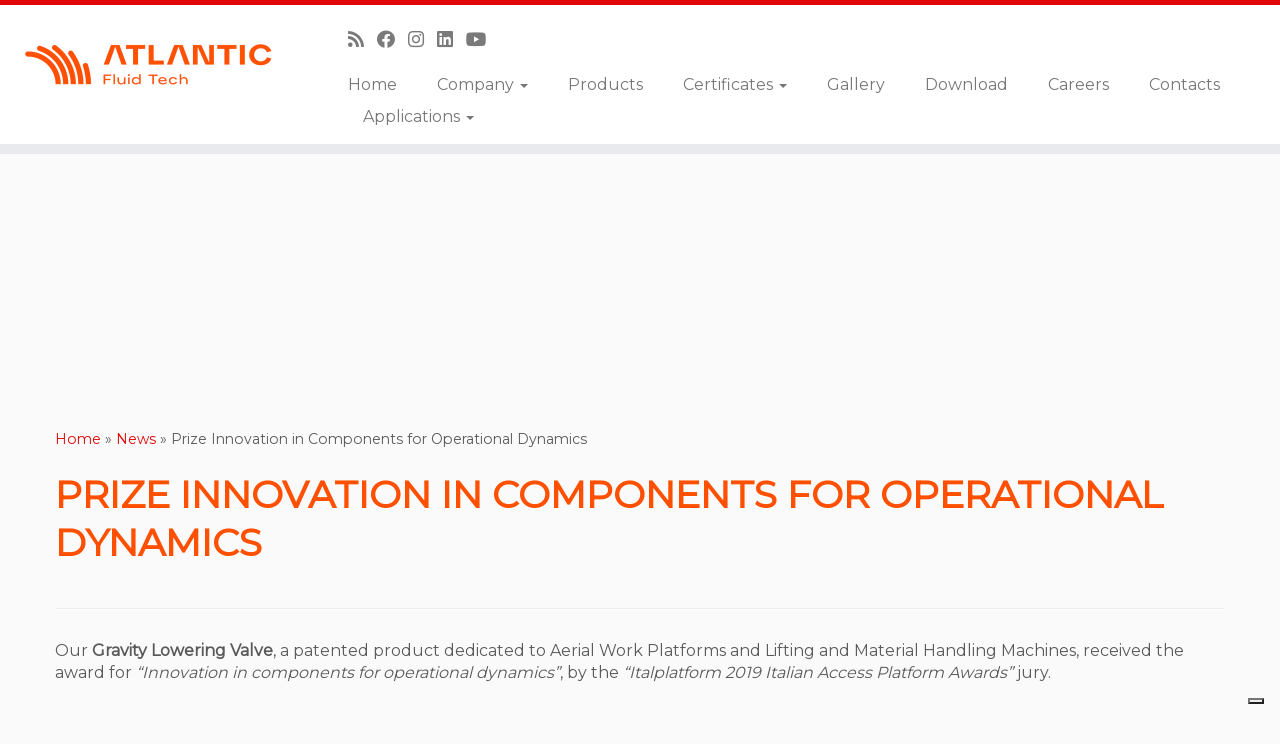

--- FILE ---
content_type: text/html; charset=UTF-8
request_url: https://www.atlanticfluidtech.com/news/prize-innovation-in-components-for-operational-dynamics/
body_size: 11507
content:
<!DOCTYPE html>
<!--[if IE 7]>
<html class="ie ie7 no-js" lang="en-US">
<![endif]-->
<!--[if IE 8]>
<html class="ie ie8 no-js" lang="en-US">
<![endif]-->
<!--[if !(IE 7) | !(IE 8)  ]><!-->
<html class="no-js" lang="en-US">
<!--<![endif]-->
	<head>
		<meta charset="UTF-8" />
		<meta http-equiv="X-UA-Compatible" content="IE=EDGE" />
        		<meta name="viewport" content="width=device-width, initial-scale=1.0" />
        <link rel="profile"  href="https://gmpg.org/xfn/11" />
		<link rel="pingback" href="https://www.atlanticfluidtech.com/xmlrpc.php" />
		<!-- html5shiv for IE8 and less  -->
		<!--[if lt IE 9]>
			<script src="https://www.atlanticfluidtech.com/wp-content/themes/customizr-pro/assets/front/js/libs/html5.js"></script>
		<![endif]-->
		<script>(function(html){html.className = html.className.replace(/\bno-js\b/,'js')})(document.documentElement);</script>
<link rel="stylesheet" id="tc-front-gfonts" href="//fonts.googleapis.com/css?family=Montserrat:regular&display=swap"><style id="wfc-style-fonts-body" type="text/css" data-origin="server">
/* Setting : Default website font */ 
body {
font-family : 'Montserrat'!important;
}

</style><style id="wfc-style-fonts-menu_items" type="text/css" data-origin="server">
/* Setting : Menu items */ 
.tc-header .navbar .nav > li > a, .tc-header .dropdown-menu > li > a, .tc-sn .nav > li > a, .tc-sn .dropdown-menu > li > a {
font-family : 'Montserrat'!important;
}

</style><style id="wfc-style-fonts-post_content" type="text/css" data-origin="server">
/* Setting : Post content / excerpt */ 
.entry-content p, .entry-summary p {
font-family : 'Montserrat'!important;
}

</style><style id="wfc-style-fonts-footer_credits" type="text/css" data-origin="server">
/* Setting : Footer credits */ 
footer#footer .colophon a, footer#footer .colophon p {
font-family : 'Montserrat'!important;
}

</style><style id="wfc-style-fonts-single_post_title" type="text/css" data-origin="server">
/* Setting : Single post/page titles */ 
.single #content .entry-header .entry-title, .page #content .entry-header .entry-title {
font-family : 'Montserrat'!important;
}

</style><meta name='robots' content='index, follow, max-image-preview:large, max-snippet:-1, max-video-preview:-1' />

	<!-- This site is optimized with the Yoast SEO plugin v19.9 - https://yoast.com/wordpress/plugins/seo/ -->
	<title>Prize Innovation in Components for Operational Dynamics - Atlantic Fluid Tech</title>
	<link rel="canonical" href="https://www.atlanticfluidtech.com/news/prize-innovation-in-components-for-operational-dynamics/" />
	<meta property="og:locale" content="en_US" />
	<meta property="og:type" content="article" />
	<meta property="og:title" content="Prize Innovation in Components for Operational Dynamics - Atlantic Fluid Tech" />
	<meta property="og:description" content="Our Gravity Lowering Valve, a patented product dedicated to Aerial Work Platforms and Lifting and Material Handling Machines, received the award for “Innovation in components for operational dynamics”, by the &#8220;Italplatform 2019 Italian Access Platform Awards&#8221; jury. For more details about how to use the Gravity Lowering Valve and its functional and operational advantages, do [&hellip;]" />
	<meta property="og:url" content="https://www.atlanticfluidtech.com/news/prize-innovation-in-components-for-operational-dynamics/" />
	<meta property="og:site_name" content="Atlantic Fluid Tech" />
	<meta property="article:publisher" content="https://www.facebook.com/Atlantic-Fluid-Tech-Srl-221716204590191/" />
	<meta property="article:published_time" content="2020-01-13T08:38:00+00:00" />
	<meta property="article:modified_time" content="2019-12-09T08:44:07+00:00" />
	<meta property="og:image" content="https://www.atlanticfluidtech.com/wp-content/uploads/aft-news_h-300_gravity-prize.jpg" />
	<meta property="og:image:width" content="1170" />
	<meta property="og:image:height" content="300" />
	<meta property="og:image:type" content="image/jpeg" />
	<meta name="author" content="Atlantic Fluid Tech" />
	<meta name="twitter:label1" content="Written by" />
	<meta name="twitter:data1" content="Atlantic Fluid Tech" />
	<script type="application/ld+json" class="yoast-schema-graph">{"@context":"https://schema.org","@graph":[{"@type":"Article","@id":"https://www.atlanticfluidtech.com/news/prize-innovation-in-components-for-operational-dynamics/#article","isPartOf":{"@id":"https://www.atlanticfluidtech.com/news/prize-innovation-in-components-for-operational-dynamics/"},"author":{"name":"Atlantic Fluid Tech","@id":"https://www.atlanticfluidtech.com/#/schema/person/85c107db2d544fbdec8a6cac6915fd6f"},"headline":"Prize Innovation in Components for Operational Dynamics","datePublished":"2020-01-13T08:38:00+00:00","dateModified":"2019-12-09T08:44:07+00:00","mainEntityOfPage":{"@id":"https://www.atlanticfluidtech.com/news/prize-innovation-in-components-for-operational-dynamics/"},"wordCount":80,"publisher":{"@id":"https://www.atlanticfluidtech.com/#organization"},"image":{"@id":"https://www.atlanticfluidtech.com/news/prize-innovation-in-components-for-operational-dynamics/#primaryimage"},"thumbnailUrl":"https://www.atlanticfluidtech.com/wp-content/uploads/aft-news_h-300_gravity-prize.jpg","articleSection":["News"],"inLanguage":"en-US"},{"@type":"WebPage","@id":"https://www.atlanticfluidtech.com/news/prize-innovation-in-components-for-operational-dynamics/","url":"https://www.atlanticfluidtech.com/news/prize-innovation-in-components-for-operational-dynamics/","name":"Prize Innovation in Components for Operational Dynamics - Atlantic Fluid Tech","isPartOf":{"@id":"https://www.atlanticfluidtech.com/#website"},"primaryImageOfPage":{"@id":"https://www.atlanticfluidtech.com/news/prize-innovation-in-components-for-operational-dynamics/#primaryimage"},"image":{"@id":"https://www.atlanticfluidtech.com/news/prize-innovation-in-components-for-operational-dynamics/#primaryimage"},"thumbnailUrl":"https://www.atlanticfluidtech.com/wp-content/uploads/aft-news_h-300_gravity-prize.jpg","datePublished":"2020-01-13T08:38:00+00:00","dateModified":"2019-12-09T08:44:07+00:00","breadcrumb":{"@id":"https://www.atlanticfluidtech.com/news/prize-innovation-in-components-for-operational-dynamics/#breadcrumb"},"inLanguage":"en-US","potentialAction":[{"@type":"ReadAction","target":["https://www.atlanticfluidtech.com/news/prize-innovation-in-components-for-operational-dynamics/"]}]},{"@type":"ImageObject","inLanguage":"en-US","@id":"https://www.atlanticfluidtech.com/news/prize-innovation-in-components-for-operational-dynamics/#primaryimage","url":"https://www.atlanticfluidtech.com/wp-content/uploads/aft-news_h-300_gravity-prize.jpg","contentUrl":"https://www.atlanticfluidtech.com/wp-content/uploads/aft-news_h-300_gravity-prize.jpg","width":1170,"height":300},{"@type":"BreadcrumbList","@id":"https://www.atlanticfluidtech.com/news/prize-innovation-in-components-for-operational-dynamics/#breadcrumb","itemListElement":[{"@type":"ListItem","position":1,"name":"Home","item":"https://www.atlanticfluidtech.com/"},{"@type":"ListItem","position":2,"name":"Prize Innovation in Components for Operational Dynamics"}]},{"@type":"WebSite","@id":"https://www.atlanticfluidtech.com/#website","url":"https://www.atlanticfluidtech.com/","name":"Atlantic Fluid Tech","description":"","publisher":{"@id":"https://www.atlanticfluidtech.com/#organization"},"potentialAction":[{"@type":"SearchAction","target":{"@type":"EntryPoint","urlTemplate":"https://www.atlanticfluidtech.com/?s={search_term_string}"},"query-input":"required name=search_term_string"}],"inLanguage":"en-US"},{"@type":"Organization","@id":"https://www.atlanticfluidtech.com/#organization","name":"Atlantic Fluid Tech","url":"https://www.atlanticfluidtech.com/","logo":{"@type":"ImageObject","inLanguage":"en-US","@id":"https://www.atlanticfluidtech.com/#/schema/logo/image/","url":"https://www.atlanticfluidtech.com/wp-content/uploads/aft-logo_rec-wh_new-2019.png","contentUrl":"https://www.atlanticfluidtech.com/wp-content/uploads/aft-logo_rec-wh_new-2019.png","width":2150,"height":1240,"caption":"Atlantic Fluid Tech"},"image":{"@id":"https://www.atlanticfluidtech.com/#/schema/logo/image/"},"sameAs":["https://www.instagram.com/atlanticfluid/","https://www.facebook.com/Atlantic-Fluid-Tech-Srl-221716204590191/"]},{"@type":"Person","@id":"https://www.atlanticfluidtech.com/#/schema/person/85c107db2d544fbdec8a6cac6915fd6f","name":"Atlantic Fluid Tech"}]}</script>
	<!-- / Yoast SEO plugin. -->


<link rel='dns-prefetch' href='//cdn.iubenda.com' />
<link rel='dns-prefetch' href='//fonts.googleapis.com' />
<link rel='dns-prefetch' href='//s.w.org' />
<link rel='stylesheet' id='font-customizer-style-css'  href='https://www.atlanticfluidtech.com/wp-content/themes/customizr-pro/addons/wfc/front/assets/css/font_customizer.min.css' type='text/css' media='all' />
<link rel='stylesheet' id='tc-gfonts-css'  href='//fonts.googleapis.com/css?family=Montserrat:400%7CNeuton' type='text/css' media='all' />
<link rel='stylesheet' id='wp-block-library-css'  href='https://www.atlanticfluidtech.com/wp-includes/css/dist/block-library/style.min.css' type='text/css' media='all' />
<style id='global-styles-inline-css' type='text/css'>
body{--wp--preset--color--black: #000000;--wp--preset--color--cyan-bluish-gray: #abb8c3;--wp--preset--color--white: #ffffff;--wp--preset--color--pale-pink: #f78da7;--wp--preset--color--vivid-red: #cf2e2e;--wp--preset--color--luminous-vivid-orange: #ff6900;--wp--preset--color--luminous-vivid-amber: #fcb900;--wp--preset--color--light-green-cyan: #7bdcb5;--wp--preset--color--vivid-green-cyan: #00d084;--wp--preset--color--pale-cyan-blue: #8ed1fc;--wp--preset--color--vivid-cyan-blue: #0693e3;--wp--preset--color--vivid-purple: #9b51e0;--wp--preset--gradient--vivid-cyan-blue-to-vivid-purple: linear-gradient(135deg,rgba(6,147,227,1) 0%,rgb(155,81,224) 100%);--wp--preset--gradient--light-green-cyan-to-vivid-green-cyan: linear-gradient(135deg,rgb(122,220,180) 0%,rgb(0,208,130) 100%);--wp--preset--gradient--luminous-vivid-amber-to-luminous-vivid-orange: linear-gradient(135deg,rgba(252,185,0,1) 0%,rgba(255,105,0,1) 100%);--wp--preset--gradient--luminous-vivid-orange-to-vivid-red: linear-gradient(135deg,rgba(255,105,0,1) 0%,rgb(207,46,46) 100%);--wp--preset--gradient--very-light-gray-to-cyan-bluish-gray: linear-gradient(135deg,rgb(238,238,238) 0%,rgb(169,184,195) 100%);--wp--preset--gradient--cool-to-warm-spectrum: linear-gradient(135deg,rgb(74,234,220) 0%,rgb(151,120,209) 20%,rgb(207,42,186) 40%,rgb(238,44,130) 60%,rgb(251,105,98) 80%,rgb(254,248,76) 100%);--wp--preset--gradient--blush-light-purple: linear-gradient(135deg,rgb(255,206,236) 0%,rgb(152,150,240) 100%);--wp--preset--gradient--blush-bordeaux: linear-gradient(135deg,rgb(254,205,165) 0%,rgb(254,45,45) 50%,rgb(107,0,62) 100%);--wp--preset--gradient--luminous-dusk: linear-gradient(135deg,rgb(255,203,112) 0%,rgb(199,81,192) 50%,rgb(65,88,208) 100%);--wp--preset--gradient--pale-ocean: linear-gradient(135deg,rgb(255,245,203) 0%,rgb(182,227,212) 50%,rgb(51,167,181) 100%);--wp--preset--gradient--electric-grass: linear-gradient(135deg,rgb(202,248,128) 0%,rgb(113,206,126) 100%);--wp--preset--gradient--midnight: linear-gradient(135deg,rgb(2,3,129) 0%,rgb(40,116,252) 100%);--wp--preset--duotone--dark-grayscale: url('#wp-duotone-dark-grayscale');--wp--preset--duotone--grayscale: url('#wp-duotone-grayscale');--wp--preset--duotone--purple-yellow: url('#wp-duotone-purple-yellow');--wp--preset--duotone--blue-red: url('#wp-duotone-blue-red');--wp--preset--duotone--midnight: url('#wp-duotone-midnight');--wp--preset--duotone--magenta-yellow: url('#wp-duotone-magenta-yellow');--wp--preset--duotone--purple-green: url('#wp-duotone-purple-green');--wp--preset--duotone--blue-orange: url('#wp-duotone-blue-orange');--wp--preset--font-size--small: 13px;--wp--preset--font-size--medium: 20px;--wp--preset--font-size--large: 36px;--wp--preset--font-size--x-large: 42px;}.has-black-color{color: var(--wp--preset--color--black) !important;}.has-cyan-bluish-gray-color{color: var(--wp--preset--color--cyan-bluish-gray) !important;}.has-white-color{color: var(--wp--preset--color--white) !important;}.has-pale-pink-color{color: var(--wp--preset--color--pale-pink) !important;}.has-vivid-red-color{color: var(--wp--preset--color--vivid-red) !important;}.has-luminous-vivid-orange-color{color: var(--wp--preset--color--luminous-vivid-orange) !important;}.has-luminous-vivid-amber-color{color: var(--wp--preset--color--luminous-vivid-amber) !important;}.has-light-green-cyan-color{color: var(--wp--preset--color--light-green-cyan) !important;}.has-vivid-green-cyan-color{color: var(--wp--preset--color--vivid-green-cyan) !important;}.has-pale-cyan-blue-color{color: var(--wp--preset--color--pale-cyan-blue) !important;}.has-vivid-cyan-blue-color{color: var(--wp--preset--color--vivid-cyan-blue) !important;}.has-vivid-purple-color{color: var(--wp--preset--color--vivid-purple) !important;}.has-black-background-color{background-color: var(--wp--preset--color--black) !important;}.has-cyan-bluish-gray-background-color{background-color: var(--wp--preset--color--cyan-bluish-gray) !important;}.has-white-background-color{background-color: var(--wp--preset--color--white) !important;}.has-pale-pink-background-color{background-color: var(--wp--preset--color--pale-pink) !important;}.has-vivid-red-background-color{background-color: var(--wp--preset--color--vivid-red) !important;}.has-luminous-vivid-orange-background-color{background-color: var(--wp--preset--color--luminous-vivid-orange) !important;}.has-luminous-vivid-amber-background-color{background-color: var(--wp--preset--color--luminous-vivid-amber) !important;}.has-light-green-cyan-background-color{background-color: var(--wp--preset--color--light-green-cyan) !important;}.has-vivid-green-cyan-background-color{background-color: var(--wp--preset--color--vivid-green-cyan) !important;}.has-pale-cyan-blue-background-color{background-color: var(--wp--preset--color--pale-cyan-blue) !important;}.has-vivid-cyan-blue-background-color{background-color: var(--wp--preset--color--vivid-cyan-blue) !important;}.has-vivid-purple-background-color{background-color: var(--wp--preset--color--vivid-purple) !important;}.has-black-border-color{border-color: var(--wp--preset--color--black) !important;}.has-cyan-bluish-gray-border-color{border-color: var(--wp--preset--color--cyan-bluish-gray) !important;}.has-white-border-color{border-color: var(--wp--preset--color--white) !important;}.has-pale-pink-border-color{border-color: var(--wp--preset--color--pale-pink) !important;}.has-vivid-red-border-color{border-color: var(--wp--preset--color--vivid-red) !important;}.has-luminous-vivid-orange-border-color{border-color: var(--wp--preset--color--luminous-vivid-orange) !important;}.has-luminous-vivid-amber-border-color{border-color: var(--wp--preset--color--luminous-vivid-amber) !important;}.has-light-green-cyan-border-color{border-color: var(--wp--preset--color--light-green-cyan) !important;}.has-vivid-green-cyan-border-color{border-color: var(--wp--preset--color--vivid-green-cyan) !important;}.has-pale-cyan-blue-border-color{border-color: var(--wp--preset--color--pale-cyan-blue) !important;}.has-vivid-cyan-blue-border-color{border-color: var(--wp--preset--color--vivid-cyan-blue) !important;}.has-vivid-purple-border-color{border-color: var(--wp--preset--color--vivid-purple) !important;}.has-vivid-cyan-blue-to-vivid-purple-gradient-background{background: var(--wp--preset--gradient--vivid-cyan-blue-to-vivid-purple) !important;}.has-light-green-cyan-to-vivid-green-cyan-gradient-background{background: var(--wp--preset--gradient--light-green-cyan-to-vivid-green-cyan) !important;}.has-luminous-vivid-amber-to-luminous-vivid-orange-gradient-background{background: var(--wp--preset--gradient--luminous-vivid-amber-to-luminous-vivid-orange) !important;}.has-luminous-vivid-orange-to-vivid-red-gradient-background{background: var(--wp--preset--gradient--luminous-vivid-orange-to-vivid-red) !important;}.has-very-light-gray-to-cyan-bluish-gray-gradient-background{background: var(--wp--preset--gradient--very-light-gray-to-cyan-bluish-gray) !important;}.has-cool-to-warm-spectrum-gradient-background{background: var(--wp--preset--gradient--cool-to-warm-spectrum) !important;}.has-blush-light-purple-gradient-background{background: var(--wp--preset--gradient--blush-light-purple) !important;}.has-blush-bordeaux-gradient-background{background: var(--wp--preset--gradient--blush-bordeaux) !important;}.has-luminous-dusk-gradient-background{background: var(--wp--preset--gradient--luminous-dusk) !important;}.has-pale-ocean-gradient-background{background: var(--wp--preset--gradient--pale-ocean) !important;}.has-electric-grass-gradient-background{background: var(--wp--preset--gradient--electric-grass) !important;}.has-midnight-gradient-background{background: var(--wp--preset--gradient--midnight) !important;}.has-small-font-size{font-size: var(--wp--preset--font-size--small) !important;}.has-medium-font-size{font-size: var(--wp--preset--font-size--medium) !important;}.has-large-font-size{font-size: var(--wp--preset--font-size--large) !important;}.has-x-large-font-size{font-size: var(--wp--preset--font-size--x-large) !important;}
</style>
<link rel='stylesheet' id='contact-form-7-css'  href='https://www.atlanticfluidtech.com/wp-content/plugins/contact-form-7/includes/css/styles.css' type='text/css' media='all' />
<link rel='stylesheet' id='mc4wp-form-themes-css'  href='https://www.atlanticfluidtech.com/wp-content/plugins/mailchimp-for-wp/assets/css/form-themes.css' type='text/css' media='all' />
<link rel='stylesheet' id='customizr-fa-css'  href='https://www.atlanticfluidtech.com/wp-content/themes/customizr-pro/assets/shared/fonts/fa/css/fontawesome-all.min.css' type='text/css' media='all' />
<link rel='stylesheet' id='customizr-common-css'  href='https://www.atlanticfluidtech.com/wp-content/themes/customizr-pro/inc/assets/css/tc_common.min.css' type='text/css' media='all' />
<link rel='stylesheet' id='customizr-skin-css'  href='https://www.atlanticfluidtech.com/wp-content/themes/customizr-pro/inc/assets/css/red.min.css' type='text/css' media='all' />
<style id='customizr-skin-inline-css' type='text/css'>

                  .site-title,.site-description,h1,h2,h3,.tc-dropcap {
                    font-family : 'Montserrat';
                    font-weight : 400;
                  }

                  body,.navbar .nav>li>a {
                    font-family : 'Neuton';
                    font-weight : inherit;
                  }
table { border-collapse: separate; }
                           body table { border-collapse: collapse; }
                          
.social-links .social-icon:before { content: none } 
.sticky-enabled .tc-shrink-on .site-logo img {
    					height:30px!important;width:auto!important
    				}

    				.sticky-enabled .tc-shrink-on .brand .site-title {
    					font-size:0.6em;opacity:0.8;line-height:1.2em
    				}

.site-logo img.sticky {
                display: none;
             }

            .sticky-enabled .tc-sticky-logo-on .site-logo img {
                display: none;
             }

            .sticky-enabled .tc-sticky-logo-on .site-logo img.sticky{
                display: inline-block;
            }

.tc-single-post-thumbnail-wrapper .tc-rectangular-thumb {
          max-height: 300px;
          height :300px
        }

        .tc-center-images .tc-single-post-thumbnail-wrapper .tc-rectangular-thumb img {
          opacity : 0;
          -webkit-transition: opacity .5s ease-in-out;
          -moz-transition: opacity .5s ease-in-out;
          -ms-transition: opacity .5s ease-in-out;
          -o-transition: opacity .5s ease-in-out;
          transition: opacity .5s ease-in-out;
        }

@media (max-width: 480px ){
.tc-single-post-thumbnail-wrapper .tc-rectangular-thumb {
            max-height: 200px;
            height :200px
          }
}

.tc-slider-loader-wrapper{ display:none }
html.js .tc-slider-loader-wrapper { display: block }.no-csstransforms3d .tc-slider-loader-wrapper .tc-img-gif-loader {
                                                background: url('https://www.atlanticfluidtech.com/wp-content/themes/customizr-pro/assets/front/img/slider-loader.gif') no-repeat center center;
                                         }.tc-slider-loader-wrapper .tc-css-loader > div { border-color:#e10707; }
</style>
<link rel='stylesheet' id='customizr-style-css'  href='https://www.atlanticfluidtech.com/wp-content/themes/aft-customizr/style.css' type='text/css' media='all' />
<link rel='stylesheet' id='fancyboxcss-css'  href='https://www.atlanticfluidtech.com/wp-content/themes/customizr-pro/assets/front/js/libs/fancybox/jquery.fancybox-1.3.4.min.css' type='text/css' media='all' />
<script type='text/javascript' src='https://www.atlanticfluidtech.com/wp-includes/js/jquery/jquery.min.js' id='jquery-core-js'></script>
<script type='text/javascript' src='https://www.atlanticfluidtech.com/wp-includes/js/jquery/jquery-migrate.min.js' id='jquery-migrate-js'></script>

<script  type="text/javascript" class=" _iub_cs_skip" type='text/javascript' id='iubenda-head-inline-scripts-0'>

var _iub = _iub || [];
_iub.csConfiguration = {"ccpaAcknowledgeOnDisplay":true,"ccpaApplies":true,"consentOnContinuedBrowsing":false,"enableCcpa":true,"floatingPreferencesButtonDisplay":"bottom-right","invalidateConsentWithoutLog":true,"lang":"en-GB","perPurposeConsent":true,"siteId":2520249,"whitelabel":false,"cookiePolicyId":77134103, "banner":{ "acceptButtonColor":"#FE5101","acceptButtonDisplay":true,"backgroundColor":"#FFFFFF","brandBackgroundColor":"#FFFFFF","closeButtonRejects":true,"customizeButtonCaptionColor":"#000000","customizeButtonColor":"#FFFFFF","customizeButtonDisplay":true,"explicitWithdrawal":true,"listPurposes":true,"logo":"https://www.atlanticfluidtech.it/wp-content/uploads/aft-logo_new-2019_h100.png","position":"float-top-center","rejectButtonColor":"#FE5101","rejectButtonDisplay":true,"textColor":"#000000" }};
</script>
<script  type="text/javascript" class=" _iub_cs_skip" type='text/javascript' src='//cdn.iubenda.com/cs/ccpa/stub.js' id='iubenda-head-scripts-0-js'></script>
<script  type="text/javascript" charset="UTF-8" async="" class=" _iub_cs_skip" type='text/javascript' src='//cdn.iubenda.com/cs/iubenda_cs.js' id='iubenda-head-scripts-1-js'></script>
<script type='text/javascript' src='https://www.atlanticfluidtech.com/wp-content/themes/customizr-pro/assets/front/js/libs/modernizr.min.js' id='modernizr-js'></script>
<script type='text/javascript' src='https://www.atlanticfluidtech.com/wp-content/themes/customizr-pro/assets/front/js/libs/fancybox/jquery.fancybox-1.3.4.min.js' id='tc-fancybox-js'></script>
<script type='text/javascript' src='https://www.atlanticfluidtech.com/wp-includes/js/underscore.min.js' id='underscore-js'></script>
<script type='text/javascript' id='tc-scripts-js-extra'>
/* <![CDATA[ */
var TCParams = {"_disabled":[],"FancyBoxState":"1","FancyBoxAutoscale":"1","SliderName":"","SliderDelay":"","SliderHover":"1","centerSliderImg":"1","SmoothScroll":{"Enabled":true,"Options":{"touchpadSupport":false}},"anchorSmoothScroll":"easeOutExpo","anchorSmoothScrollExclude":{"simple":["[class*=edd]",".tc-carousel-control",".carousel-control","[data-toggle=\"modal\"]","[data-toggle=\"dropdown\"]","[data-toggle=\"tooltip\"]","[data-toggle=\"popover\"]","[data-toggle=\"collapse\"]","[data-toggle=\"tab\"]","[data-toggle=\"pill\"]","[class*=upme]","[class*=um-]"],"deep":{"classes":[],"ids":[]}},"ReorderBlocks":"1","centerAllImg":"1","HasComments":"","LeftSidebarClass":".span3.left.tc-sidebar","RightSidebarClass":".span3.right.tc-sidebar","LoadModernizr":"1","stickyCustomOffset":{"_initial":0,"_scrolling":0,"options":{"_static":true,"_element":""}},"stickyHeader":"1","dropdowntoViewport":"1","timerOnScrollAllBrowsers":"1","extLinksStyle":"1","extLinksTargetExt":"1","extLinksSkipSelectors":{"classes":["btn","button"],"ids":[]},"dropcapEnabled":"","dropcapWhere":{"post":"","page":""},"dropcapMinWords":"50","dropcapSkipSelectors":{"tags":["IMG","IFRAME","H1","H2","H3","H4","H5","H6","BLOCKQUOTE","UL","OL"],"classes":["btn","tc-placeholder-wrap"],"id":[]},"imgSmartLoadEnabled":"1","imgSmartLoadOpts":{"parentSelectors":[".article-container",".__before_main_wrapper",".widget-front"],"opts":{"excludeImg":[".tc-holder-img"]}},"imgSmartLoadsForSliders":"1","goldenRatio":"1.618","gridGoldenRatioLimit":"350","isSecondMenuEnabled":"","secondMenuRespSet":"in-sn-before","isParallaxOn":"1","parallaxRatio":"0.55","pluginCompats":[],"adminAjaxUrl":"https:\/\/www.atlanticfluidtech.com\/wp-admin\/admin-ajax.php","ajaxUrl":"https:\/\/www.atlanticfluidtech.com\/?czrajax=1","frontNonce":{"id":"CZRFrontNonce","handle":"0413fe7e86"},"isDevMode":"","isModernStyle":"","i18n":{"Permanently dismiss":"Permanently dismiss"},"frontNotifications":{"styleSwitcher":{"enabled":false,"content":"","dismissAction":"dismiss_style_switcher_note_front","ajaxUrl":"https:\/\/www.atlanticfluidtech.com\/wp-admin\/admin-ajax.php"}}};
/* ]]> */
</script>
<script type='text/javascript' src='https://www.atlanticfluidtech.com/wp-content/themes/customizr-pro/inc/assets/js/tc-scripts.min.js' id='tc-scripts-js'></script>
<link rel="https://api.w.org/" href="https://www.atlanticfluidtech.com/wp-json/" /><link rel="alternate" type="application/json" href="https://www.atlanticfluidtech.com/wp-json/wp/v2/posts/4209" /><link rel="EditURI" type="application/rsd+xml" title="RSD" href="https://www.atlanticfluidtech.com/xmlrpc.php?rsd" />
<link rel="wlwmanifest" type="application/wlwmanifest+xml" href="https://www.atlanticfluidtech.com/wp-includes/wlwmanifest.xml" /> 
<link rel='shortlink' href='https://www.atlanticfluidtech.com/?p=4209' />
<link rel="alternate" type="application/json+oembed" href="https://www.atlanticfluidtech.com/wp-json/oembed/1.0/embed?url=https%3A%2F%2Fwww.atlanticfluidtech.com%2Fnews%2Fprize-innovation-in-components-for-operational-dynamics%2F" />
<link rel="alternate" type="text/xml+oembed" href="https://www.atlanticfluidtech.com/wp-json/oembed/1.0/embed?url=https%3A%2F%2Fwww.atlanticfluidtech.com%2Fnews%2Fprize-innovation-in-components-for-operational-dynamics%2F&#038;format=xml" />
<script>
  (function(i,s,o,g,r,a,m){i['GoogleAnalyticsObject']=r;i[r]=i[r]||function(){
 (i[r].q=i[r].q||[]).push(arguments)},i[r].l=1*new Date();a=s.createElement(o),
  m=s.getElementsByTagName(o)[0];a.async=1;a.src=g;m.parentNode.insertBefore(a,m)
  })(window,document,'script','//www.google-analytics.com/analytics.js','ga');
  ga('create', 'UA-8273156-1', 'auto', {'allowLinker': true});
  ga('require', 'linker');
  ga('linker:autoLink', ['atlanticfluidtech.it', 'atlanticfluidtech.ru'] );
  ga('set', 'anonymizeIp', true);
  ga('send', 'pageview');
</script>
<link rel="icon" href="https://www.atlanticfluidtech.com/wp-content/uploads/cropped-aft-logo_ico_new-2019_512-32x32.png" sizes="32x32" />
<link rel="icon" href="https://www.atlanticfluidtech.com/wp-content/uploads/cropped-aft-logo_ico_new-2019_512-192x192.png" sizes="192x192" />
<link rel="apple-touch-icon" href="https://www.atlanticfluidtech.com/wp-content/uploads/cropped-aft-logo_ico_new-2019_512-180x180.png" />
<meta name="msapplication-TileImage" content="https://www.atlanticfluidtech.com/wp-content/uploads/cropped-aft-logo_ico_new-2019_512-270x270.png" />
<style id="wfc-style-body" type="text/css" data-origin="server">
/* Setting : Default website font */ 
body {
font-weight : 400!important;
font-style : normal!important;
font-size : 0.88rem!important;
}

</style><style id="wfc-style-menu_items" type="text/css" data-origin="server">
/* Setting : Menu items */ 
.tc-header .navbar .nav > li > a, .tc-header .dropdown-menu > li > a, .tc-sn .nav > li > a, .tc-sn .dropdown-menu > li > a {
font-weight : 400!important;
font-style : normal!important;
}

</style><style id="wfc-style-post_content" type="text/css" data-origin="server">
/* Setting : Post content / excerpt */ 
.entry-content p, .entry-summary p {
font-size : 1.00rem!important;
}

</style><style id="wfc-style-footer_credits" type="text/css" data-origin="server">
/* Setting : Footer credits */ 
footer#footer .colophon a, footer#footer .colophon p {
font-weight : 400;
font-style : normal;
}

</style><style id="wfc-style-single_post_title" type="text/css" data-origin="server">
/* Setting : Single post/page titles */ 
.single #content .entry-header .entry-title, .page #content .entry-header .entry-title {
font-weight : 600;
text-transform : uppercase;
color : #fe5000;
}

</style>	</head>
	
	<body class="post-template-default single single-post postid-4209 single-format-standard wp-custom-logo wp-embed-responsive tc-fade-hover-links tc-no-sidebar tc-center-images skin-red tc-sticky-header sticky-disabled tc-transparent-on-scroll no-navbar tc-regular-menu" >
    <svg xmlns="http://www.w3.org/2000/svg" viewBox="0 0 0 0" width="0" height="0" focusable="false" role="none" style="visibility: hidden; position: absolute; left: -9999px; overflow: hidden;" ><defs><filter id="wp-duotone-dark-grayscale"><feColorMatrix color-interpolation-filters="sRGB" type="matrix" values=" .299 .587 .114 0 0 .299 .587 .114 0 0 .299 .587 .114 0 0 .299 .587 .114 0 0 " /><feComponentTransfer color-interpolation-filters="sRGB" ><feFuncR type="table" tableValues="0 0.49803921568627" /><feFuncG type="table" tableValues="0 0.49803921568627" /><feFuncB type="table" tableValues="0 0.49803921568627" /><feFuncA type="table" tableValues="1 1" /></feComponentTransfer><feComposite in2="SourceGraphic" operator="in" /></filter></defs></svg><svg xmlns="http://www.w3.org/2000/svg" viewBox="0 0 0 0" width="0" height="0" focusable="false" role="none" style="visibility: hidden; position: absolute; left: -9999px; overflow: hidden;" ><defs><filter id="wp-duotone-grayscale"><feColorMatrix color-interpolation-filters="sRGB" type="matrix" values=" .299 .587 .114 0 0 .299 .587 .114 0 0 .299 .587 .114 0 0 .299 .587 .114 0 0 " /><feComponentTransfer color-interpolation-filters="sRGB" ><feFuncR type="table" tableValues="0 1" /><feFuncG type="table" tableValues="0 1" /><feFuncB type="table" tableValues="0 1" /><feFuncA type="table" tableValues="1 1" /></feComponentTransfer><feComposite in2="SourceGraphic" operator="in" /></filter></defs></svg><svg xmlns="http://www.w3.org/2000/svg" viewBox="0 0 0 0" width="0" height="0" focusable="false" role="none" style="visibility: hidden; position: absolute; left: -9999px; overflow: hidden;" ><defs><filter id="wp-duotone-purple-yellow"><feColorMatrix color-interpolation-filters="sRGB" type="matrix" values=" .299 .587 .114 0 0 .299 .587 .114 0 0 .299 .587 .114 0 0 .299 .587 .114 0 0 " /><feComponentTransfer color-interpolation-filters="sRGB" ><feFuncR type="table" tableValues="0.54901960784314 0.98823529411765" /><feFuncG type="table" tableValues="0 1" /><feFuncB type="table" tableValues="0.71764705882353 0.25490196078431" /><feFuncA type="table" tableValues="1 1" /></feComponentTransfer><feComposite in2="SourceGraphic" operator="in" /></filter></defs></svg><svg xmlns="http://www.w3.org/2000/svg" viewBox="0 0 0 0" width="0" height="0" focusable="false" role="none" style="visibility: hidden; position: absolute; left: -9999px; overflow: hidden;" ><defs><filter id="wp-duotone-blue-red"><feColorMatrix color-interpolation-filters="sRGB" type="matrix" values=" .299 .587 .114 0 0 .299 .587 .114 0 0 .299 .587 .114 0 0 .299 .587 .114 0 0 " /><feComponentTransfer color-interpolation-filters="sRGB" ><feFuncR type="table" tableValues="0 1" /><feFuncG type="table" tableValues="0 0.27843137254902" /><feFuncB type="table" tableValues="0.5921568627451 0.27843137254902" /><feFuncA type="table" tableValues="1 1" /></feComponentTransfer><feComposite in2="SourceGraphic" operator="in" /></filter></defs></svg><svg xmlns="http://www.w3.org/2000/svg" viewBox="0 0 0 0" width="0" height="0" focusable="false" role="none" style="visibility: hidden; position: absolute; left: -9999px; overflow: hidden;" ><defs><filter id="wp-duotone-midnight"><feColorMatrix color-interpolation-filters="sRGB" type="matrix" values=" .299 .587 .114 0 0 .299 .587 .114 0 0 .299 .587 .114 0 0 .299 .587 .114 0 0 " /><feComponentTransfer color-interpolation-filters="sRGB" ><feFuncR type="table" tableValues="0 0" /><feFuncG type="table" tableValues="0 0.64705882352941" /><feFuncB type="table" tableValues="0 1" /><feFuncA type="table" tableValues="1 1" /></feComponentTransfer><feComposite in2="SourceGraphic" operator="in" /></filter></defs></svg><svg xmlns="http://www.w3.org/2000/svg" viewBox="0 0 0 0" width="0" height="0" focusable="false" role="none" style="visibility: hidden; position: absolute; left: -9999px; overflow: hidden;" ><defs><filter id="wp-duotone-magenta-yellow"><feColorMatrix color-interpolation-filters="sRGB" type="matrix" values=" .299 .587 .114 0 0 .299 .587 .114 0 0 .299 .587 .114 0 0 .299 .587 .114 0 0 " /><feComponentTransfer color-interpolation-filters="sRGB" ><feFuncR type="table" tableValues="0.78039215686275 1" /><feFuncG type="table" tableValues="0 0.94901960784314" /><feFuncB type="table" tableValues="0.35294117647059 0.47058823529412" /><feFuncA type="table" tableValues="1 1" /></feComponentTransfer><feComposite in2="SourceGraphic" operator="in" /></filter></defs></svg><svg xmlns="http://www.w3.org/2000/svg" viewBox="0 0 0 0" width="0" height="0" focusable="false" role="none" style="visibility: hidden; position: absolute; left: -9999px; overflow: hidden;" ><defs><filter id="wp-duotone-purple-green"><feColorMatrix color-interpolation-filters="sRGB" type="matrix" values=" .299 .587 .114 0 0 .299 .587 .114 0 0 .299 .587 .114 0 0 .299 .587 .114 0 0 " /><feComponentTransfer color-interpolation-filters="sRGB" ><feFuncR type="table" tableValues="0.65098039215686 0.40392156862745" /><feFuncG type="table" tableValues="0 1" /><feFuncB type="table" tableValues="0.44705882352941 0.4" /><feFuncA type="table" tableValues="1 1" /></feComponentTransfer><feComposite in2="SourceGraphic" operator="in" /></filter></defs></svg><svg xmlns="http://www.w3.org/2000/svg" viewBox="0 0 0 0" width="0" height="0" focusable="false" role="none" style="visibility: hidden; position: absolute; left: -9999px; overflow: hidden;" ><defs><filter id="wp-duotone-blue-orange"><feColorMatrix color-interpolation-filters="sRGB" type="matrix" values=" .299 .587 .114 0 0 .299 .587 .114 0 0 .299 .587 .114 0 0 .299 .587 .114 0 0 " /><feComponentTransfer color-interpolation-filters="sRGB" ><feFuncR type="table" tableValues="0.098039215686275 1" /><feFuncG type="table" tableValues="0 0.66274509803922" /><feFuncB type="table" tableValues="0.84705882352941 0.41960784313725" /><feFuncA type="table" tableValues="1 1" /></feComponentTransfer><feComposite in2="SourceGraphic" operator="in" /></filter></defs></svg>        <a class="screen-reader-text skip-link" href="#content">Skip to content</a>
        
    <div id="tc-page-wrap" class="">

  		
  	   	<header class="tc-header clearfix row-fluid tc-tagline-off tc-title-logo-on tc-sticky-logo-on tc-shrink-on tc-menu-on logo-left tc-second-menu-in-sn-before-when-mobile">
  			
        <div class="brand span3 pull-left">
        <a class="site-logo" href="https://www.atlanticfluidtech.com/" aria-label="Atlantic Fluid Tech | "><img src="https://www.atlanticfluidtech.com/wp-content/uploads/aft-logo_new-2019_h100.png" alt="Back Home" width="250" height="100" style="max-width:250px;max-height:100px" data-no-retina class=" attachment-4173"/><img src="https://www.atlanticfluidtech.com/wp-content/uploads/aft-logo_new-2019_h30.png" alt="Back Home" width="75" height="30"  data-no-retina class="sticky attachment-4174"/></a>        </div> <!-- brand span3 -->

              	<div class="navbar-wrapper clearfix span9 tc-submenu-fade tc-submenu-move tc-open-on-hover pull-menu-left">
        	<div class="navbar resp">
          		<div class="navbar-inner" role="navigation">
            		<div class="row-fluid">
              		<div class="social-block span5"><div class="social-links"><a rel="nofollow noopener noreferrer" class="social-icon icon-feed"  title="Subscribe to our rss feed" aria-label="Subscribe to our rss feed" href="http://www.atlanticfluidtech.com/feed/"  target="_blank" ><i class="fas fa-rss"></i></a><a rel="nofollow noopener noreferrer" class="social-icon icon-facebook"  title="Follow us on Facebook" aria-label="Follow us on Facebook" href="http://www.atlanticfluidtech.com/facebook/"  target="_blank" ><i class="fab fa-facebook"></i></a><a rel="nofollow noopener noreferrer" class="social-icon icon-instagram"  title="Follow us on Instagram" aria-label="Follow us on Instagram" href="http://www.atlanticfluidtech.com/instagram"  target="_blank" ><i class="fab fa-instagram"></i></a><a rel="nofollow noopener noreferrer" class="social-icon icon-linkedin"  title="Follow us on Linkedin" aria-label="Follow us on Linkedin" href="https://www.linkedin.com/company/atlanticfluidtechsrl"  target="_blank" ><i class="fab fa-linkedin"></i></a><a rel="nofollow noopener noreferrer" class="social-icon icon-youtube"  title="Follow us on Youtube" aria-label="Follow us on Youtube" href="https://www.youtube.com/channel/UCeivxNCDPEfcYyiTDV7QusQ"  target="_blank" ><i class="fab fa-youtube"></i></a></div></div><div class="nav-collapse collapse tc-hover-menu-wrapper"><div class="menu-principale-container"><ul id="menu-principale-2" class="nav tc-hover-menu"><li class="menu-item menu-item-type-custom menu-item-object-custom menu-item-home menu-item-55"><a href="https://www.atlanticfluidtech.com/">Home</a></li>
<li class="menu-item menu-item-type-custom menu-item-object-custom menu-item-has-children dropdown menu-item-43"><a href="http://www.atlanticfluidtech.com/pages/corporate-history/">Company <strong class="caret"></strong></a>
<ul class="dropdown-menu">
	<li class="menu-item menu-item-type-custom menu-item-object-custom menu-item-10171"><a href="http://www.atlanticfluidtech.com/pages/corporate-history/">Corporate Story</a></li>
	<li class="menu-item menu-item-type-post_type menu-item-object-page menu-item-10172"><a href="https://www.atlanticfluidtech.com/business-ethics/">Business Ethics</a></li>
	<li class="menu-item menu-item-type-post_type menu-item-object-page menu-item-10815"><a href="https://www.atlanticfluidtech.com/sustainable-development/">ESG</a></li>
	<li class="menu-item menu-item-type-post_type menu-item-object-page menu-item-11292"><a href="https://www.atlanticfluidtech.com/sustainability-report-2024/">Sustainability Report 2024</a></li>
	<li class="menu-item menu-item-type-post_type menu-item-object-page menu-item-10831"><a href="https://www.atlanticfluidtech.com/organization-management-and-control-model-mog-d-lgs-n-231-2001/">Organization, Management and Control Model (MOG) D.lgs. n.231/2001</a></li>
</ul>
</li>
<li class="menu-item menu-item-type-taxonomy menu-item-object-category menu-item-4377"><a href="https://www.atlanticfluidtech.com/category/products/">Products</a></li>
<li class="menu-item menu-item-type-post_type menu-item-object-post menu-item-has-children dropdown menu-item-10156"><a href="https://www.atlanticfluidtech.com/pages/certificates/">Certificates <strong class="caret"></strong></a>
<ul class="dropdown-menu">
	<li class="menu-item menu-item-type-custom menu-item-object-custom menu-item-45"><a href="http://www.atlanticfluidtech.com/pages/company-certificates/">Company Certificates</a></li>
	<li class="menu-item menu-item-type-custom menu-item-object-custom menu-item-10142"><a href="https://www.atlanticfluidtech.com/pages/mttfd-certificate/">MTTFd Certificate</a></li>
</ul>
</li>
<li class="menu-item menu-item-type-custom menu-item-object-custom menu-item-1526"><a href="http://www.atlanticfluidtech.com/pages/gallery/">Gallery</a></li>
<li class="menu-item menu-item-type-post_type menu-item-object-post menu-item-4388"><a href="https://www.atlanticfluidtech.com/pages/download/">Download</a></li>
<li class="menu-item menu-item-type-custom menu-item-object-custom menu-item-46"><a href="http://www.atlanticfluidtech.com/pages/work-with-us/">Careers</a></li>
<li class="menu-item menu-item-type-custom menu-item-object-custom menu-item-47"><a href="http://www.atlanticfluidtech.com/pages/contact-us/">Contacts</a></li>
<li class="menu-item menu-item-type-custom menu-item-object-custom menu-item-has-children dropdown menu-item-11327"><a href="#">Applications <strong class="caret"></strong></a>
<ul class="dropdown-menu">
	<li class="menu-item menu-item-type-post_type menu-item-object-page menu-item-11333"><a href="https://www.atlanticfluidtech.com/telehandler/">Telehandler</a></li>
	<li class="menu-item menu-item-type-post_type menu-item-object-page menu-item-11334"><a href="https://www.atlanticfluidtech.com/aerial-work-platform/">Aerial work platform</a></li>
</ul>
</li>
</ul></div></div><div class="btn-toggle-nav pull-right"><button type="button" class="btn menu-btn" data-toggle="collapse" data-target=".nav-collapse" title="Open the menu" aria-label="Open the menu"><span class="icon-bar"></span><span class="icon-bar"></span><span class="icon-bar"></span> </button></div>          			</div><!-- /.row-fluid -->
          		</div><!-- /.navbar-inner -->
        	</div><!-- /.navbar resp -->
      	</div><!-- /.navbar-wrapper -->
    	  		</header>
  		<div id="tc-reset-margin-top" class="container-fluid" style="margin-top:103px"></div><div class="row-fluid tc-single-post-thumbnail-wrapper tc-singular-thumbnail-wrapper __before_main_wrapper"><section class="tc-thumbnail span12"><div class=""><a class="tc-rectangular-thumb" href="https://www.atlanticfluidtech.com/news/prize-innovation-in-components-for-operational-dynamics/"><img  width="1170" height="300"  src="[data-uri]" data-src="https://www.atlanticfluidtech.com/wp-content/uploads/aft-news_h-300_gravity-prize.jpg"  class="attachment-slider-full tc-thumb-type-thumb wp-post-image wp-post-image" alt="" loading="lazy" data-srcset="https://www.atlanticfluidtech.com/wp-content/uploads/aft-news_h-300_gravity-prize.jpg 1170w, https://www.atlanticfluidtech.com/wp-content/uploads/aft-news_h-300_gravity-prize-400x103.jpg 400w" data-sizes="(max-width: 1170px) 100vw, 1170px" /></a></div></section></div><div id="main-wrapper" class="container">

  
    <div class="tc-hot-crumble container" role="navigation"><div class="row"><div class="span12"><div class="breadcrumb-trail breadcrumbs"><span class="trail-begin"><a href="https://www.atlanticfluidtech.com" title="Atlantic Fluid Tech" rel="home" class="trail-begin">Home</a></span> <span class="sep">&raquo;</span> <a href="https://www.atlanticfluidtech.com/category/news/" title="News">News</a> <span class="sep">&raquo;</span> <span class="trail-end">Prize Innovation in Components for Operational Dynamics</span></div></div></div></div>
    <div class="container" role="main">
        <div class="row column-content-wrapper">

            
                <div id="content" class="span12 article-container tc-gallery-style">

                    
                        
                                                                                    
                                                                    <article id="post-4209" class="row-fluid post-4209 post type-post status-publish format-standard has-post-thumbnail category-news czr-hentry">
                                                <header class="entry-header">
          <h1 class="entry-title ">Prize Innovation in Components for Operational Dynamics</h1><hr class="featurette-divider __before_content">        </header>
                  <section class="entry-content ">
              
<p>Our <strong>Gravity Lowering Valve</strong>, a patented product dedicated to Aerial Work Platforms and Lifting and Material Handling Machines, received the award for <em>“Innovation in components for operational dynamics”</em>, by the <em>&#8220;Italplatform 2019 Italian Access Platform Awards&#8221;</em> jury.</p>



<div class="wp-block-image"><figure class="aligncenter size-large is-resized"><a href="https://www.atlanticfluidtech.com/wp-content/uploads/aft-gallery_h-853_gravity-prize.jpg" class="grouped_elements" rel="tc-fancybox-group4209"><img   src="[data-uri]" data-src="https://www.atlanticfluidtech.com/wp-content/uploads/aft-gallery_h-853_gravity-prize.jpg"  alt="" class="wp-image-4211" width="569" height="427" data-srcset="https://www.atlanticfluidtech.com/wp-content/uploads/aft-gallery_h-853_gravity-prize.jpg 1137w, https://www.atlanticfluidtech.com/wp-content/uploads/aft-gallery_h-853_gravity-prize-400x300.jpg 400w" data-sizes="(max-width: 569px) 100vw, 569px" /></a><figcaption>Christian Storci, Carlo Rossi, Franco Venturi to the withdrawal of the prize</figcaption></figure></div>



<p>For more details about how to use the <strong>Gravity Lowering Valve</strong> and its functional and operational advantages, do not hesitate to <a href="https://www.atlanticfluidtech.com/pages/contact-us/">contact our sales engineers</a>.</p>
                                      </section><!-- .entry-content -->
                                            </article>
                                
                            
                        
                    
                                   <hr class="featurette-divider tc-mobile-separator">
                </div><!--.article-container -->

           
        </div><!--.row -->
    </div><!-- .container role: main -->

    
</div><!-- //#main-wrapper -->

  		<!-- FOOTER -->
  		<footer id="footer" class="">
  		 					<div class="container footer-widgets ">
                    <div class="row widget-area" role="complementary">
												
							<div id="footer_one" class="span4">
																
										<aside id="text-8" class="widget widget_text">			<div class="textwidget"><div class=aft-mefont><strong>Atlantic Fluid Tech SRL</strong></div>
Headquarters<br />
<img src="/wp-content/uploads/flag_it.png" title="Italy" alt="Italy" ><br />
+39 059 5185400<br />
<a href="maito:info@atlanticfluidtech.com">info@atlanticfluidtech.com</a><br />
<br /></div>
		</aside><aside id="text-7" class="widget widget_text">			<div class="textwidget"><div class=aft-mefont><strong>Atlantic Fluid Tech SAS</strong></div>
Subsidiary<br />
<a href="https://atlanticfluidtech.fr" target="_blank" rel="noopener"><img src="/wp-content/uploads/flag_fr.png" title="France" alt="France" ></a><br />
+33 (0)3 89 59 39 20<br />
<a href="mailto:france@atlanticfluidtech.com">france@atlanticfluidtech.com</a><br />
<br /></div>
		</aside><aside id="text-19" class="widget widget_text">			<div class="textwidget"><div class=aft-mefont><strong>Atlantic Fluid Tech Inc</strong></div>
Subsidiary<br />
<img src="https://www.atlanticfluidtech.com/wp-content/uploads/Catturaamerica.jpg" title="USA" alt="USA" ></a><br />
+44 6648499610<br />
<a href="mailto:america@atlanticfluidtech.com">america@atlanticfluidtech.com</a><br />
<br /></div>
		</aside>
																							</div><!-- .{$key}_widget_class -->

						
							<div id="footer_two" class="span4">
																
										<aside id="text-12" class="widget widget_text">			<div class="textwidget"><div class=aft-mefont><strong>Atlantic Fluid Tech LTD</strong></div>
Subsidiary<br />
<a href="https://www.atlanticfluidtech.com/atlantic-fluid-tech-ltd/" target="_blank" rel="noopener">
<img src="/wp-content/uploads/flag_uk.png" title="United Kingdom" alt="United Kingdom" ></a><br />
+44 (0)2476 617143<br />
<a href="mailto:uk@atlanticfluidtech.com">uk@atlanticfluidtech.com</a><br />
<br />
</div>
		</aside><aside id="text-6" class="widget widget_text">			<div class="textwidget"><div class=aft-mefont><strong>Atlantic Fluid Tech LLC</strong></div>
Subsidiary<br />
<a href="/aft-llc"><img src="/wp-content/uploads/flag_kr.png" title="South Korea" alt="South Korea"></a><br />
+82-32-816-1011<br />
<a href="mailto:korea@atlanticfluidtech.com">korea@atlanticfluidtech.com</a><br />
<br />
</div>
		</aside><aside id="text-20" class="widget widget_text">			<div class="textwidget"><div class=aft-mefont><strong>Atlantic Fluid Tech SRL</strong></div>
Sales&Technical Office<br />
<img src="https://www.atlanticfluidtech.com/wp-content/uploads/germania.jpg" title="Germany" alt="Germany"></a><br />
+44 6648499610<br />
<a href="mailto:info@atlanticfluidtech.com">info@atlanticfluidtech.com</a><br />
<br /></div>
		</aside>
																							</div><!-- .{$key}_widget_class -->

						
							<div id="footer_three" class="span4">
																
										<aside id="text-10" class="widget widget_text">			<div class="textwidget"><div class=aft-mefont><strong>Atlantic Fluid Tech BV</strong></div>
Subsidiary<br />
<a href="http://www.atlanticfluidtech.nl" target="_blank" rel="noopener"><img src="/wp-content/uploads/flag_nl.png" title="Holland" alt="Holland" ></a><br />
+31 (0)850040100<br />
<a href="mailto:nl@atlanticfluidtech.com">nl@atlanticfluidtech.com</a><br />
<br /></div>
		</aside><aside id="text-17" class="widget widget_text">			<div class="textwidget"><div class=aft-mefont><strong>Atlantic Fluid Tech KK</strong></div>
Subsidiary<br />
<a href="/aft-kk"><img src="/wp-content/uploads/flag_jp.png" title="Japan" alt="Japan"></a><br />
+81 (0)45 309 7812<br />
<a href="mailto:japan@atlanticfluidtech.com">japan@atlanticfluidtech.com</a><br />
<br /></div>
		</aside>
																							</div><!-- .{$key}_widget_class -->

																	</div><!-- .row.widget-area -->
				</div><!--.footer-widgets -->
				    				 <div class="colophon">
			 	<div class="container">
			 		<div class="row-fluid">
					    <div class="span3 social-block pull-left"><span class="social-links"><a rel="nofollow noopener noreferrer" class="social-icon icon-feed"  title="Subscribe to our rss feed" aria-label="Subscribe to our rss feed" href="http://www.atlanticfluidtech.com/feed/"  target="_blank" ><i class="fas fa-rss"></i></a><a rel="nofollow noopener noreferrer" class="social-icon icon-facebook"  title="Follow us on Facebook" aria-label="Follow us on Facebook" href="http://www.atlanticfluidtech.com/facebook/"  target="_blank" ><i class="fab fa-facebook"></i></a><a rel="nofollow noopener noreferrer" class="social-icon icon-instagram"  title="Follow us on Instagram" aria-label="Follow us on Instagram" href="http://www.atlanticfluidtech.com/instagram"  target="_blank" ><i class="fab fa-instagram"></i></a><a rel="nofollow noopener noreferrer" class="social-icon icon-linkedin"  title="Follow us on Linkedin" aria-label="Follow us on Linkedin" href="https://www.linkedin.com/company/atlanticfluidtechsrl"  target="_blank" ><i class="fab fa-linkedin"></i></a><a rel="nofollow noopener noreferrer" class="social-icon icon-youtube"  title="Follow us on Youtube" aria-label="Follow us on Youtube" href="https://www.youtube.com/channel/UCeivxNCDPEfcYyiTDV7QusQ"  target="_blank" ><i class="fab fa-youtube"></i></a></span></div>
<div class="span6 credits">
    	<p> &middot; <a href="https://www.atlanticfluidtech.com" title="Atlantic Fluid Tech" rel="bookmark">Atlantic Fluid Tech</a> &copy; 2025 &middot; IT00899540363 &middot;<br />&middot; <a href="https://www.iubenda.com/privacy-policy/77134103" class="iubenda-nostyle no-brand iubenda-noiframe iubenda-embed iubenda-noiframe " title="Privacy Policy ">Privacy Policy</a><script type="text/javascript">(function (w,d) {var loader = function () {var s = d.createElement("script"), tag = d.getElementsByTagName("script")[0]; s.src="https://cdn.iubenda.com/iubenda.js"; tag.parentNode.insertBefore(s,tag);}; if(w.addEventListener){w.addEventListener("load", loader, false);}else if(w.attachEvent){w.attachEvent("onload", loader);}else{w.onload = loader;}})(window, document);</script> - <a href="https://www.iubenda.com/privacy-policy/77134103/cookie-policy" class="iubenda-nostyle no-brand iubenda-noiframe iubenda-embed iubenda-noiframe " title="Cookie Policy ">Cookie Policy</a><script type="text/javascript">(function (w,d) {var loader = function () {var s = d.createElement("script"), tag = d.getElementsByTagName("script")[0]; s.src="https://cdn.iubenda.com/iubenda.js"; tag.parentNode.insertBefore(s,tag);}; if(w.addEventListener){w.addEventListener("load", loader, false);}else if(w.attachEvent){w.attachEvent("onload", loader);}else{w.onload = loader;}})(window, document);</script> &middot;</p>		</div>	      			</div><!-- .row-fluid -->
	      		</div><!-- .container -->
	      	</div><!-- .colophon -->
	    	  		</footer>
    </div><!-- //#tc-page-wrapper -->
		  <script type="text/javascript">
    jQuery( function($){
        if ( ! $('.social-links', 'header').length )
          return;
        $('.social-links').append(
            $('<a/>', {
                rel   : "nofollow",
                class : "social-icon",
                title : "Versione Italiana",
                href  : "https://www.atlanticfluidtech.it/",//<= replace this url by your social network
                target:"_blank",
                html : "<img src='https://www.atlanticfluidtech.com/wp-content/uploads/flag_lan_it.png' width='16'/>"//<=set your image url here
            })
        );
    });
  </script>
  <script type='text/javascript' id='font-customizer-script-js-extra'>
/* <![CDATA[ */
var WfcFrontParams = {"effectsAndIconsSelectorCandidates":[],"wfcOptions":null};
/* ]]> */
</script>
<script type='text/javascript' src='https://www.atlanticfluidtech.com/wp-content/themes/customizr-pro/addons/wfc/front/assets/js/font-customizer-front.min.js' id='font-customizer-script-js'></script>
<script type='text/javascript' src='https://www.atlanticfluidtech.com/wp-content/plugins/contact-form-7/includes/swv/js/index.js' id='swv-js'></script>
<script type='text/javascript' id='contact-form-7-js-extra'>
/* <![CDATA[ */
var wpcf7 = {"api":{"root":"https:\/\/www.atlanticfluidtech.com\/wp-json\/","namespace":"contact-form-7\/v1"}};
/* ]]> */
</script>
<script type='text/javascript' src='https://www.atlanticfluidtech.com/wp-content/plugins/contact-form-7/includes/js/index.js' id='contact-form-7-js'></script>
<script type='text/javascript' src='https://www.atlanticfluidtech.com/wp-includes/js/comment-reply.min.js' id='comment-reply-js'></script>
<script type='text/javascript' src='https://www.atlanticfluidtech.com/wp-includes/js/jquery/ui/core.min.js' id='jquery-ui-core-js'></script>
<script type='text/javascript' src='https://www.atlanticfluidtech.com/wp-includes/js/jquery/ui/effect.min.js' id='jquery-effects-core-js'></script>
<script type='text/javascript' src='https://www.google.com/recaptcha/api.js?render=6LfrFIQUAAAAALwFPM1KtUCVVBRMaYdS1KazTv0m&#038;ver=3.0' id='google-recaptcha-js'></script>
<script type='text/javascript' src='https://www.atlanticfluidtech.com/wp-includes/js/dist/vendor/regenerator-runtime.min.js' id='regenerator-runtime-js'></script>
<script type='text/javascript' src='https://www.atlanticfluidtech.com/wp-includes/js/dist/vendor/wp-polyfill.min.js' id='wp-polyfill-js'></script>
<script type='text/javascript' id='wpcf7-recaptcha-js-extra'>
/* <![CDATA[ */
var wpcf7_recaptcha = {"sitekey":"6LfrFIQUAAAAALwFPM1KtUCVVBRMaYdS1KazTv0m","actions":{"homepage":"homepage","contactform":"contactform"}};
/* ]]> */
</script>
<script type='text/javascript' src='https://www.atlanticfluidtech.com/wp-content/plugins/contact-form-7/modules/recaptcha/index.js' id='wpcf7-recaptcha-js'></script>
<div id="tc-footer-btt-wrapper" class="tc-btt-wrapper right"><i class="btt-arrow"></i></div>	</body>
	</html>

--- FILE ---
content_type: text/html; charset=utf-8
request_url: https://www.google.com/recaptcha/api2/anchor?ar=1&k=6LfrFIQUAAAAALwFPM1KtUCVVBRMaYdS1KazTv0m&co=aHR0cHM6Ly93d3cuYXRsYW50aWNmbHVpZHRlY2guY29tOjQ0Mw..&hl=en&v=7gg7H51Q-naNfhmCP3_R47ho&size=invisible&anchor-ms=20000&execute-ms=30000&cb=89tc4se3ku2d
body_size: 48157
content:
<!DOCTYPE HTML><html dir="ltr" lang="en"><head><meta http-equiv="Content-Type" content="text/html; charset=UTF-8">
<meta http-equiv="X-UA-Compatible" content="IE=edge">
<title>reCAPTCHA</title>
<style type="text/css">
/* cyrillic-ext */
@font-face {
  font-family: 'Roboto';
  font-style: normal;
  font-weight: 400;
  font-stretch: 100%;
  src: url(//fonts.gstatic.com/s/roboto/v48/KFO7CnqEu92Fr1ME7kSn66aGLdTylUAMa3GUBHMdazTgWw.woff2) format('woff2');
  unicode-range: U+0460-052F, U+1C80-1C8A, U+20B4, U+2DE0-2DFF, U+A640-A69F, U+FE2E-FE2F;
}
/* cyrillic */
@font-face {
  font-family: 'Roboto';
  font-style: normal;
  font-weight: 400;
  font-stretch: 100%;
  src: url(//fonts.gstatic.com/s/roboto/v48/KFO7CnqEu92Fr1ME7kSn66aGLdTylUAMa3iUBHMdazTgWw.woff2) format('woff2');
  unicode-range: U+0301, U+0400-045F, U+0490-0491, U+04B0-04B1, U+2116;
}
/* greek-ext */
@font-face {
  font-family: 'Roboto';
  font-style: normal;
  font-weight: 400;
  font-stretch: 100%;
  src: url(//fonts.gstatic.com/s/roboto/v48/KFO7CnqEu92Fr1ME7kSn66aGLdTylUAMa3CUBHMdazTgWw.woff2) format('woff2');
  unicode-range: U+1F00-1FFF;
}
/* greek */
@font-face {
  font-family: 'Roboto';
  font-style: normal;
  font-weight: 400;
  font-stretch: 100%;
  src: url(//fonts.gstatic.com/s/roboto/v48/KFO7CnqEu92Fr1ME7kSn66aGLdTylUAMa3-UBHMdazTgWw.woff2) format('woff2');
  unicode-range: U+0370-0377, U+037A-037F, U+0384-038A, U+038C, U+038E-03A1, U+03A3-03FF;
}
/* math */
@font-face {
  font-family: 'Roboto';
  font-style: normal;
  font-weight: 400;
  font-stretch: 100%;
  src: url(//fonts.gstatic.com/s/roboto/v48/KFO7CnqEu92Fr1ME7kSn66aGLdTylUAMawCUBHMdazTgWw.woff2) format('woff2');
  unicode-range: U+0302-0303, U+0305, U+0307-0308, U+0310, U+0312, U+0315, U+031A, U+0326-0327, U+032C, U+032F-0330, U+0332-0333, U+0338, U+033A, U+0346, U+034D, U+0391-03A1, U+03A3-03A9, U+03B1-03C9, U+03D1, U+03D5-03D6, U+03F0-03F1, U+03F4-03F5, U+2016-2017, U+2034-2038, U+203C, U+2040, U+2043, U+2047, U+2050, U+2057, U+205F, U+2070-2071, U+2074-208E, U+2090-209C, U+20D0-20DC, U+20E1, U+20E5-20EF, U+2100-2112, U+2114-2115, U+2117-2121, U+2123-214F, U+2190, U+2192, U+2194-21AE, U+21B0-21E5, U+21F1-21F2, U+21F4-2211, U+2213-2214, U+2216-22FF, U+2308-230B, U+2310, U+2319, U+231C-2321, U+2336-237A, U+237C, U+2395, U+239B-23B7, U+23D0, U+23DC-23E1, U+2474-2475, U+25AF, U+25B3, U+25B7, U+25BD, U+25C1, U+25CA, U+25CC, U+25FB, U+266D-266F, U+27C0-27FF, U+2900-2AFF, U+2B0E-2B11, U+2B30-2B4C, U+2BFE, U+3030, U+FF5B, U+FF5D, U+1D400-1D7FF, U+1EE00-1EEFF;
}
/* symbols */
@font-face {
  font-family: 'Roboto';
  font-style: normal;
  font-weight: 400;
  font-stretch: 100%;
  src: url(//fonts.gstatic.com/s/roboto/v48/KFO7CnqEu92Fr1ME7kSn66aGLdTylUAMaxKUBHMdazTgWw.woff2) format('woff2');
  unicode-range: U+0001-000C, U+000E-001F, U+007F-009F, U+20DD-20E0, U+20E2-20E4, U+2150-218F, U+2190, U+2192, U+2194-2199, U+21AF, U+21E6-21F0, U+21F3, U+2218-2219, U+2299, U+22C4-22C6, U+2300-243F, U+2440-244A, U+2460-24FF, U+25A0-27BF, U+2800-28FF, U+2921-2922, U+2981, U+29BF, U+29EB, U+2B00-2BFF, U+4DC0-4DFF, U+FFF9-FFFB, U+10140-1018E, U+10190-1019C, U+101A0, U+101D0-101FD, U+102E0-102FB, U+10E60-10E7E, U+1D2C0-1D2D3, U+1D2E0-1D37F, U+1F000-1F0FF, U+1F100-1F1AD, U+1F1E6-1F1FF, U+1F30D-1F30F, U+1F315, U+1F31C, U+1F31E, U+1F320-1F32C, U+1F336, U+1F378, U+1F37D, U+1F382, U+1F393-1F39F, U+1F3A7-1F3A8, U+1F3AC-1F3AF, U+1F3C2, U+1F3C4-1F3C6, U+1F3CA-1F3CE, U+1F3D4-1F3E0, U+1F3ED, U+1F3F1-1F3F3, U+1F3F5-1F3F7, U+1F408, U+1F415, U+1F41F, U+1F426, U+1F43F, U+1F441-1F442, U+1F444, U+1F446-1F449, U+1F44C-1F44E, U+1F453, U+1F46A, U+1F47D, U+1F4A3, U+1F4B0, U+1F4B3, U+1F4B9, U+1F4BB, U+1F4BF, U+1F4C8-1F4CB, U+1F4D6, U+1F4DA, U+1F4DF, U+1F4E3-1F4E6, U+1F4EA-1F4ED, U+1F4F7, U+1F4F9-1F4FB, U+1F4FD-1F4FE, U+1F503, U+1F507-1F50B, U+1F50D, U+1F512-1F513, U+1F53E-1F54A, U+1F54F-1F5FA, U+1F610, U+1F650-1F67F, U+1F687, U+1F68D, U+1F691, U+1F694, U+1F698, U+1F6AD, U+1F6B2, U+1F6B9-1F6BA, U+1F6BC, U+1F6C6-1F6CF, U+1F6D3-1F6D7, U+1F6E0-1F6EA, U+1F6F0-1F6F3, U+1F6F7-1F6FC, U+1F700-1F7FF, U+1F800-1F80B, U+1F810-1F847, U+1F850-1F859, U+1F860-1F887, U+1F890-1F8AD, U+1F8B0-1F8BB, U+1F8C0-1F8C1, U+1F900-1F90B, U+1F93B, U+1F946, U+1F984, U+1F996, U+1F9E9, U+1FA00-1FA6F, U+1FA70-1FA7C, U+1FA80-1FA89, U+1FA8F-1FAC6, U+1FACE-1FADC, U+1FADF-1FAE9, U+1FAF0-1FAF8, U+1FB00-1FBFF;
}
/* vietnamese */
@font-face {
  font-family: 'Roboto';
  font-style: normal;
  font-weight: 400;
  font-stretch: 100%;
  src: url(//fonts.gstatic.com/s/roboto/v48/KFO7CnqEu92Fr1ME7kSn66aGLdTylUAMa3OUBHMdazTgWw.woff2) format('woff2');
  unicode-range: U+0102-0103, U+0110-0111, U+0128-0129, U+0168-0169, U+01A0-01A1, U+01AF-01B0, U+0300-0301, U+0303-0304, U+0308-0309, U+0323, U+0329, U+1EA0-1EF9, U+20AB;
}
/* latin-ext */
@font-face {
  font-family: 'Roboto';
  font-style: normal;
  font-weight: 400;
  font-stretch: 100%;
  src: url(//fonts.gstatic.com/s/roboto/v48/KFO7CnqEu92Fr1ME7kSn66aGLdTylUAMa3KUBHMdazTgWw.woff2) format('woff2');
  unicode-range: U+0100-02BA, U+02BD-02C5, U+02C7-02CC, U+02CE-02D7, U+02DD-02FF, U+0304, U+0308, U+0329, U+1D00-1DBF, U+1E00-1E9F, U+1EF2-1EFF, U+2020, U+20A0-20AB, U+20AD-20C0, U+2113, U+2C60-2C7F, U+A720-A7FF;
}
/* latin */
@font-face {
  font-family: 'Roboto';
  font-style: normal;
  font-weight: 400;
  font-stretch: 100%;
  src: url(//fonts.gstatic.com/s/roboto/v48/KFO7CnqEu92Fr1ME7kSn66aGLdTylUAMa3yUBHMdazQ.woff2) format('woff2');
  unicode-range: U+0000-00FF, U+0131, U+0152-0153, U+02BB-02BC, U+02C6, U+02DA, U+02DC, U+0304, U+0308, U+0329, U+2000-206F, U+20AC, U+2122, U+2191, U+2193, U+2212, U+2215, U+FEFF, U+FFFD;
}
/* cyrillic-ext */
@font-face {
  font-family: 'Roboto';
  font-style: normal;
  font-weight: 500;
  font-stretch: 100%;
  src: url(//fonts.gstatic.com/s/roboto/v48/KFO7CnqEu92Fr1ME7kSn66aGLdTylUAMa3GUBHMdazTgWw.woff2) format('woff2');
  unicode-range: U+0460-052F, U+1C80-1C8A, U+20B4, U+2DE0-2DFF, U+A640-A69F, U+FE2E-FE2F;
}
/* cyrillic */
@font-face {
  font-family: 'Roboto';
  font-style: normal;
  font-weight: 500;
  font-stretch: 100%;
  src: url(//fonts.gstatic.com/s/roboto/v48/KFO7CnqEu92Fr1ME7kSn66aGLdTylUAMa3iUBHMdazTgWw.woff2) format('woff2');
  unicode-range: U+0301, U+0400-045F, U+0490-0491, U+04B0-04B1, U+2116;
}
/* greek-ext */
@font-face {
  font-family: 'Roboto';
  font-style: normal;
  font-weight: 500;
  font-stretch: 100%;
  src: url(//fonts.gstatic.com/s/roboto/v48/KFO7CnqEu92Fr1ME7kSn66aGLdTylUAMa3CUBHMdazTgWw.woff2) format('woff2');
  unicode-range: U+1F00-1FFF;
}
/* greek */
@font-face {
  font-family: 'Roboto';
  font-style: normal;
  font-weight: 500;
  font-stretch: 100%;
  src: url(//fonts.gstatic.com/s/roboto/v48/KFO7CnqEu92Fr1ME7kSn66aGLdTylUAMa3-UBHMdazTgWw.woff2) format('woff2');
  unicode-range: U+0370-0377, U+037A-037F, U+0384-038A, U+038C, U+038E-03A1, U+03A3-03FF;
}
/* math */
@font-face {
  font-family: 'Roboto';
  font-style: normal;
  font-weight: 500;
  font-stretch: 100%;
  src: url(//fonts.gstatic.com/s/roboto/v48/KFO7CnqEu92Fr1ME7kSn66aGLdTylUAMawCUBHMdazTgWw.woff2) format('woff2');
  unicode-range: U+0302-0303, U+0305, U+0307-0308, U+0310, U+0312, U+0315, U+031A, U+0326-0327, U+032C, U+032F-0330, U+0332-0333, U+0338, U+033A, U+0346, U+034D, U+0391-03A1, U+03A3-03A9, U+03B1-03C9, U+03D1, U+03D5-03D6, U+03F0-03F1, U+03F4-03F5, U+2016-2017, U+2034-2038, U+203C, U+2040, U+2043, U+2047, U+2050, U+2057, U+205F, U+2070-2071, U+2074-208E, U+2090-209C, U+20D0-20DC, U+20E1, U+20E5-20EF, U+2100-2112, U+2114-2115, U+2117-2121, U+2123-214F, U+2190, U+2192, U+2194-21AE, U+21B0-21E5, U+21F1-21F2, U+21F4-2211, U+2213-2214, U+2216-22FF, U+2308-230B, U+2310, U+2319, U+231C-2321, U+2336-237A, U+237C, U+2395, U+239B-23B7, U+23D0, U+23DC-23E1, U+2474-2475, U+25AF, U+25B3, U+25B7, U+25BD, U+25C1, U+25CA, U+25CC, U+25FB, U+266D-266F, U+27C0-27FF, U+2900-2AFF, U+2B0E-2B11, U+2B30-2B4C, U+2BFE, U+3030, U+FF5B, U+FF5D, U+1D400-1D7FF, U+1EE00-1EEFF;
}
/* symbols */
@font-face {
  font-family: 'Roboto';
  font-style: normal;
  font-weight: 500;
  font-stretch: 100%;
  src: url(//fonts.gstatic.com/s/roboto/v48/KFO7CnqEu92Fr1ME7kSn66aGLdTylUAMaxKUBHMdazTgWw.woff2) format('woff2');
  unicode-range: U+0001-000C, U+000E-001F, U+007F-009F, U+20DD-20E0, U+20E2-20E4, U+2150-218F, U+2190, U+2192, U+2194-2199, U+21AF, U+21E6-21F0, U+21F3, U+2218-2219, U+2299, U+22C4-22C6, U+2300-243F, U+2440-244A, U+2460-24FF, U+25A0-27BF, U+2800-28FF, U+2921-2922, U+2981, U+29BF, U+29EB, U+2B00-2BFF, U+4DC0-4DFF, U+FFF9-FFFB, U+10140-1018E, U+10190-1019C, U+101A0, U+101D0-101FD, U+102E0-102FB, U+10E60-10E7E, U+1D2C0-1D2D3, U+1D2E0-1D37F, U+1F000-1F0FF, U+1F100-1F1AD, U+1F1E6-1F1FF, U+1F30D-1F30F, U+1F315, U+1F31C, U+1F31E, U+1F320-1F32C, U+1F336, U+1F378, U+1F37D, U+1F382, U+1F393-1F39F, U+1F3A7-1F3A8, U+1F3AC-1F3AF, U+1F3C2, U+1F3C4-1F3C6, U+1F3CA-1F3CE, U+1F3D4-1F3E0, U+1F3ED, U+1F3F1-1F3F3, U+1F3F5-1F3F7, U+1F408, U+1F415, U+1F41F, U+1F426, U+1F43F, U+1F441-1F442, U+1F444, U+1F446-1F449, U+1F44C-1F44E, U+1F453, U+1F46A, U+1F47D, U+1F4A3, U+1F4B0, U+1F4B3, U+1F4B9, U+1F4BB, U+1F4BF, U+1F4C8-1F4CB, U+1F4D6, U+1F4DA, U+1F4DF, U+1F4E3-1F4E6, U+1F4EA-1F4ED, U+1F4F7, U+1F4F9-1F4FB, U+1F4FD-1F4FE, U+1F503, U+1F507-1F50B, U+1F50D, U+1F512-1F513, U+1F53E-1F54A, U+1F54F-1F5FA, U+1F610, U+1F650-1F67F, U+1F687, U+1F68D, U+1F691, U+1F694, U+1F698, U+1F6AD, U+1F6B2, U+1F6B9-1F6BA, U+1F6BC, U+1F6C6-1F6CF, U+1F6D3-1F6D7, U+1F6E0-1F6EA, U+1F6F0-1F6F3, U+1F6F7-1F6FC, U+1F700-1F7FF, U+1F800-1F80B, U+1F810-1F847, U+1F850-1F859, U+1F860-1F887, U+1F890-1F8AD, U+1F8B0-1F8BB, U+1F8C0-1F8C1, U+1F900-1F90B, U+1F93B, U+1F946, U+1F984, U+1F996, U+1F9E9, U+1FA00-1FA6F, U+1FA70-1FA7C, U+1FA80-1FA89, U+1FA8F-1FAC6, U+1FACE-1FADC, U+1FADF-1FAE9, U+1FAF0-1FAF8, U+1FB00-1FBFF;
}
/* vietnamese */
@font-face {
  font-family: 'Roboto';
  font-style: normal;
  font-weight: 500;
  font-stretch: 100%;
  src: url(//fonts.gstatic.com/s/roboto/v48/KFO7CnqEu92Fr1ME7kSn66aGLdTylUAMa3OUBHMdazTgWw.woff2) format('woff2');
  unicode-range: U+0102-0103, U+0110-0111, U+0128-0129, U+0168-0169, U+01A0-01A1, U+01AF-01B0, U+0300-0301, U+0303-0304, U+0308-0309, U+0323, U+0329, U+1EA0-1EF9, U+20AB;
}
/* latin-ext */
@font-face {
  font-family: 'Roboto';
  font-style: normal;
  font-weight: 500;
  font-stretch: 100%;
  src: url(//fonts.gstatic.com/s/roboto/v48/KFO7CnqEu92Fr1ME7kSn66aGLdTylUAMa3KUBHMdazTgWw.woff2) format('woff2');
  unicode-range: U+0100-02BA, U+02BD-02C5, U+02C7-02CC, U+02CE-02D7, U+02DD-02FF, U+0304, U+0308, U+0329, U+1D00-1DBF, U+1E00-1E9F, U+1EF2-1EFF, U+2020, U+20A0-20AB, U+20AD-20C0, U+2113, U+2C60-2C7F, U+A720-A7FF;
}
/* latin */
@font-face {
  font-family: 'Roboto';
  font-style: normal;
  font-weight: 500;
  font-stretch: 100%;
  src: url(//fonts.gstatic.com/s/roboto/v48/KFO7CnqEu92Fr1ME7kSn66aGLdTylUAMa3yUBHMdazQ.woff2) format('woff2');
  unicode-range: U+0000-00FF, U+0131, U+0152-0153, U+02BB-02BC, U+02C6, U+02DA, U+02DC, U+0304, U+0308, U+0329, U+2000-206F, U+20AC, U+2122, U+2191, U+2193, U+2212, U+2215, U+FEFF, U+FFFD;
}
/* cyrillic-ext */
@font-face {
  font-family: 'Roboto';
  font-style: normal;
  font-weight: 900;
  font-stretch: 100%;
  src: url(//fonts.gstatic.com/s/roboto/v48/KFO7CnqEu92Fr1ME7kSn66aGLdTylUAMa3GUBHMdazTgWw.woff2) format('woff2');
  unicode-range: U+0460-052F, U+1C80-1C8A, U+20B4, U+2DE0-2DFF, U+A640-A69F, U+FE2E-FE2F;
}
/* cyrillic */
@font-face {
  font-family: 'Roboto';
  font-style: normal;
  font-weight: 900;
  font-stretch: 100%;
  src: url(//fonts.gstatic.com/s/roboto/v48/KFO7CnqEu92Fr1ME7kSn66aGLdTylUAMa3iUBHMdazTgWw.woff2) format('woff2');
  unicode-range: U+0301, U+0400-045F, U+0490-0491, U+04B0-04B1, U+2116;
}
/* greek-ext */
@font-face {
  font-family: 'Roboto';
  font-style: normal;
  font-weight: 900;
  font-stretch: 100%;
  src: url(//fonts.gstatic.com/s/roboto/v48/KFO7CnqEu92Fr1ME7kSn66aGLdTylUAMa3CUBHMdazTgWw.woff2) format('woff2');
  unicode-range: U+1F00-1FFF;
}
/* greek */
@font-face {
  font-family: 'Roboto';
  font-style: normal;
  font-weight: 900;
  font-stretch: 100%;
  src: url(//fonts.gstatic.com/s/roboto/v48/KFO7CnqEu92Fr1ME7kSn66aGLdTylUAMa3-UBHMdazTgWw.woff2) format('woff2');
  unicode-range: U+0370-0377, U+037A-037F, U+0384-038A, U+038C, U+038E-03A1, U+03A3-03FF;
}
/* math */
@font-face {
  font-family: 'Roboto';
  font-style: normal;
  font-weight: 900;
  font-stretch: 100%;
  src: url(//fonts.gstatic.com/s/roboto/v48/KFO7CnqEu92Fr1ME7kSn66aGLdTylUAMawCUBHMdazTgWw.woff2) format('woff2');
  unicode-range: U+0302-0303, U+0305, U+0307-0308, U+0310, U+0312, U+0315, U+031A, U+0326-0327, U+032C, U+032F-0330, U+0332-0333, U+0338, U+033A, U+0346, U+034D, U+0391-03A1, U+03A3-03A9, U+03B1-03C9, U+03D1, U+03D5-03D6, U+03F0-03F1, U+03F4-03F5, U+2016-2017, U+2034-2038, U+203C, U+2040, U+2043, U+2047, U+2050, U+2057, U+205F, U+2070-2071, U+2074-208E, U+2090-209C, U+20D0-20DC, U+20E1, U+20E5-20EF, U+2100-2112, U+2114-2115, U+2117-2121, U+2123-214F, U+2190, U+2192, U+2194-21AE, U+21B0-21E5, U+21F1-21F2, U+21F4-2211, U+2213-2214, U+2216-22FF, U+2308-230B, U+2310, U+2319, U+231C-2321, U+2336-237A, U+237C, U+2395, U+239B-23B7, U+23D0, U+23DC-23E1, U+2474-2475, U+25AF, U+25B3, U+25B7, U+25BD, U+25C1, U+25CA, U+25CC, U+25FB, U+266D-266F, U+27C0-27FF, U+2900-2AFF, U+2B0E-2B11, U+2B30-2B4C, U+2BFE, U+3030, U+FF5B, U+FF5D, U+1D400-1D7FF, U+1EE00-1EEFF;
}
/* symbols */
@font-face {
  font-family: 'Roboto';
  font-style: normal;
  font-weight: 900;
  font-stretch: 100%;
  src: url(//fonts.gstatic.com/s/roboto/v48/KFO7CnqEu92Fr1ME7kSn66aGLdTylUAMaxKUBHMdazTgWw.woff2) format('woff2');
  unicode-range: U+0001-000C, U+000E-001F, U+007F-009F, U+20DD-20E0, U+20E2-20E4, U+2150-218F, U+2190, U+2192, U+2194-2199, U+21AF, U+21E6-21F0, U+21F3, U+2218-2219, U+2299, U+22C4-22C6, U+2300-243F, U+2440-244A, U+2460-24FF, U+25A0-27BF, U+2800-28FF, U+2921-2922, U+2981, U+29BF, U+29EB, U+2B00-2BFF, U+4DC0-4DFF, U+FFF9-FFFB, U+10140-1018E, U+10190-1019C, U+101A0, U+101D0-101FD, U+102E0-102FB, U+10E60-10E7E, U+1D2C0-1D2D3, U+1D2E0-1D37F, U+1F000-1F0FF, U+1F100-1F1AD, U+1F1E6-1F1FF, U+1F30D-1F30F, U+1F315, U+1F31C, U+1F31E, U+1F320-1F32C, U+1F336, U+1F378, U+1F37D, U+1F382, U+1F393-1F39F, U+1F3A7-1F3A8, U+1F3AC-1F3AF, U+1F3C2, U+1F3C4-1F3C6, U+1F3CA-1F3CE, U+1F3D4-1F3E0, U+1F3ED, U+1F3F1-1F3F3, U+1F3F5-1F3F7, U+1F408, U+1F415, U+1F41F, U+1F426, U+1F43F, U+1F441-1F442, U+1F444, U+1F446-1F449, U+1F44C-1F44E, U+1F453, U+1F46A, U+1F47D, U+1F4A3, U+1F4B0, U+1F4B3, U+1F4B9, U+1F4BB, U+1F4BF, U+1F4C8-1F4CB, U+1F4D6, U+1F4DA, U+1F4DF, U+1F4E3-1F4E6, U+1F4EA-1F4ED, U+1F4F7, U+1F4F9-1F4FB, U+1F4FD-1F4FE, U+1F503, U+1F507-1F50B, U+1F50D, U+1F512-1F513, U+1F53E-1F54A, U+1F54F-1F5FA, U+1F610, U+1F650-1F67F, U+1F687, U+1F68D, U+1F691, U+1F694, U+1F698, U+1F6AD, U+1F6B2, U+1F6B9-1F6BA, U+1F6BC, U+1F6C6-1F6CF, U+1F6D3-1F6D7, U+1F6E0-1F6EA, U+1F6F0-1F6F3, U+1F6F7-1F6FC, U+1F700-1F7FF, U+1F800-1F80B, U+1F810-1F847, U+1F850-1F859, U+1F860-1F887, U+1F890-1F8AD, U+1F8B0-1F8BB, U+1F8C0-1F8C1, U+1F900-1F90B, U+1F93B, U+1F946, U+1F984, U+1F996, U+1F9E9, U+1FA00-1FA6F, U+1FA70-1FA7C, U+1FA80-1FA89, U+1FA8F-1FAC6, U+1FACE-1FADC, U+1FADF-1FAE9, U+1FAF0-1FAF8, U+1FB00-1FBFF;
}
/* vietnamese */
@font-face {
  font-family: 'Roboto';
  font-style: normal;
  font-weight: 900;
  font-stretch: 100%;
  src: url(//fonts.gstatic.com/s/roboto/v48/KFO7CnqEu92Fr1ME7kSn66aGLdTylUAMa3OUBHMdazTgWw.woff2) format('woff2');
  unicode-range: U+0102-0103, U+0110-0111, U+0128-0129, U+0168-0169, U+01A0-01A1, U+01AF-01B0, U+0300-0301, U+0303-0304, U+0308-0309, U+0323, U+0329, U+1EA0-1EF9, U+20AB;
}
/* latin-ext */
@font-face {
  font-family: 'Roboto';
  font-style: normal;
  font-weight: 900;
  font-stretch: 100%;
  src: url(//fonts.gstatic.com/s/roboto/v48/KFO7CnqEu92Fr1ME7kSn66aGLdTylUAMa3KUBHMdazTgWw.woff2) format('woff2');
  unicode-range: U+0100-02BA, U+02BD-02C5, U+02C7-02CC, U+02CE-02D7, U+02DD-02FF, U+0304, U+0308, U+0329, U+1D00-1DBF, U+1E00-1E9F, U+1EF2-1EFF, U+2020, U+20A0-20AB, U+20AD-20C0, U+2113, U+2C60-2C7F, U+A720-A7FF;
}
/* latin */
@font-face {
  font-family: 'Roboto';
  font-style: normal;
  font-weight: 900;
  font-stretch: 100%;
  src: url(//fonts.gstatic.com/s/roboto/v48/KFO7CnqEu92Fr1ME7kSn66aGLdTylUAMa3yUBHMdazQ.woff2) format('woff2');
  unicode-range: U+0000-00FF, U+0131, U+0152-0153, U+02BB-02BC, U+02C6, U+02DA, U+02DC, U+0304, U+0308, U+0329, U+2000-206F, U+20AC, U+2122, U+2191, U+2193, U+2212, U+2215, U+FEFF, U+FFFD;
}

</style>
<link rel="stylesheet" type="text/css" href="https://www.gstatic.com/recaptcha/releases/7gg7H51Q-naNfhmCP3_R47ho/styles__ltr.css">
<script nonce="elOwloxZm_09GrnSIpOHHQ" type="text/javascript">window['__recaptcha_api'] = 'https://www.google.com/recaptcha/api2/';</script>
<script type="text/javascript" src="https://www.gstatic.com/recaptcha/releases/7gg7H51Q-naNfhmCP3_R47ho/recaptcha__en.js" nonce="elOwloxZm_09GrnSIpOHHQ">
      
    </script></head>
<body><div id="rc-anchor-alert" class="rc-anchor-alert"></div>
<input type="hidden" id="recaptcha-token" value="[base64]">
<script type="text/javascript" nonce="elOwloxZm_09GrnSIpOHHQ">
      recaptcha.anchor.Main.init("[\x22ainput\x22,[\x22bgdata\x22,\x22\x22,\[base64]/[base64]/UltIKytdPWE6KGE8MjA0OD9SW0grK109YT4+NnwxOTI6KChhJjY0NTEyKT09NTUyOTYmJnErMTxoLmxlbmd0aCYmKGguY2hhckNvZGVBdChxKzEpJjY0NTEyKT09NTYzMjA/[base64]/MjU1OlI/[base64]/[base64]/[base64]/[base64]/[base64]/[base64]/[base64]/[base64]/[base64]/[base64]\x22,\[base64]\\u003d\\u003d\x22,\x22GMO9ISc5wp01w71Kwr/CuRnDkgLCrsOJRUxQZ8O7SQ/DoE43OF0NwpHDtsOiFT16WcKCUcKgw5IMw5LDoMOWw4tcICUqC0p/KsOgdcK9eMOVGRHDrErDlnzCi3dOCAkLwq9wPHrDtE0ZBMKVwqczQsKyw4RowqV0w5fCo8KTwqLDhR3DiVPCvwxPw7J8wrDDmcOww5vCjzkZwq3DiXTCpcKIw4k/w7bCtUPCnw5EVFYaNTDCk8K1wrpqwrfDhgLDmsO4wp4Uw7XDlMKNNcK/KcOnGQLCtTYsw5TCrcOjwoHDvcOmAsO5LQsDwqdZIVrDh8OIwot8w4zDjnfDomfCv8OXZsOtw647w4xYe17Ctk/DoRlXfxbCsmHDtsKQMyrDnXt8w5LCk8O3w4DCjmVWw7BRAHDCgTVXw7XDjcOXDMOOST09Pn3CpCvCjMOnwrvDgcOiwoPDpMOfwql6w7XCssOBTAAywrBfwqHCt0zDmMO8w4ZzbMO1w6E+McKqw6tlw74VLn/DmcKSDsOJfcODwrfDvcOEwqV+d38+w6LDkF5ZQlzCv8O3NTJvworDj8KbwrwFRcOLIn1JIcKcHsOywoPCpMKvDsKpwpHDt8K8VsKOIsOici1fw6QZcyARYcOcP1RXShzCu8Kcw7oQeU1fJ8Kiw6DCgTcPHA5GCcKMw4/CncOmwpTDmsKwBsOZw4/DmcKbbFLCmMORw5vCscK2woBYV8OYwpTCjW/DvzPCksOgw6XDkU/Dk2w8OXwKw6EQL8OyKsKkw6lNw6gJwqfDisOUw4QHw7HDnE4Fw6obTsKuPzvDgB5Ew6h5wpBrRxTDjBQ2wqYRcMOAwqwHCsORwqkfw6FbY8K4QX4SN8KBFMKDUFggw51/eXXDoMOrFcK/w5/CrhzDsm/Cj8Oaw5rDt0xwZsOEw7fCtMODU8OawrNzworDpsOJSsKZfMOPw6LDq8OZJkIXwow4K8KQMcOuw7nDosKtCjZXWsKUYcONw40WwrrDmMOsOsKsS8KYGGXDrsK1wqxaXcKFIzRsE8OYw6llwpEWecOpBcOKwohkwoQGw5TDtcOaRSbDgcOCwqkfCzrDgMOyM8OCdV/CpWPCssO3S3AjDMKAJsKCDBIAYsObM8OMS8K4DcOKFQYpPFshYcOHHwgcXibDs2hBw5lUaS1fTcODU33Cs21dw6B7w4FfaHpUw6rCgMKgakRowpluw4Vxw4LDljnDvVvDlMKCZgrCvV/[base64]/Cmw3DnFF3XTcJw7/Cqj43wq7Ct8Onwq/[base64]/w7Elw4EAw67Crx5/U8Omw6DDuMOHw50OwpvCiQnDkMOzd8OgIFA3Kl7Ck8Otw5jDuMKlwrzCqx7Dv1QMwps2YcKmwqnDtG/DtcKZeMOdBTfDr8OcIU5GwoHCr8K0SVXDhDQcwqbCik8bI2xgCkBlwppecSpfw5rCvAhSW0LDhljCgsORwqpKw5bCn8OwE8OQwpFPwoHDqyQzwq/DpkjDjC1aw79kw5VhasK8LMO6XsKIwrNEw5PCvX5Yw6jDsjhjw6Yyw59lBMOQw6QnHMKdM8OBwq9fJMK2MW7CtybClsKfw54VAcOiwp/Dp03CpcKsc8KiZcKJwrwBUCV5wp1/wqjCtsOmwo1Hw4pfHlIvKzrCrcKpQcKjw6vCm8Kkw5dvwokxDMKtPXHClMKrw6HCgsOkwpY3H8KwexvCvMKHwpfDg3ZWAsKyBwLDl1LCusOYJ2MTw7hOP8Okwr/[base64]/Dr8KWwpJcwpFZwpTCqVoERVHCl8KGwo/DlMKHw7/Cjgo8PkYow7YFw4fClXhbO1bCvn/[base64]/[base64]/[base64]/DjQbDosOKwqsQDsKsUsO/GhVXa8K7w5fCssKDwqNFwq3DhmTCq8O5HHPCgcKDeFxCw5nDrMKuwp8ywpDCsjHCqsOQw4xawrnCi8KjdcK7w7MxXmJPDlXDosKdA8KWwrDCkl7Du8KmwpnCusKBwo7Dgww0AGbDjzvCsHlbDzBRw7E0dMK9Sgt2w7rDuw/CtQvDmMKJHsKcw6ENT8Obw5fCtlfDqzIgw6XCp8KiflIFwojCiRtsesO2B3jDnsKnEMO9woMjw5Ilw5kRwp/[base64]/[base64]/DksOGwpnDosKqVDd7w6xiDllWXg/DoCowfQZgwr/Dh348cWhRR8OAwrjDjcKswo7DnlJ4OCDDl8KSBsOcNcKYw5HDsj0mwqNCSVPDnHtgwozCggMuw6PDkTvCnsOuSMKQw7JXw4RNwrskwpVZwrcYw6bDthIuFsKJWsOSBQDCunXCiyN4eStPwp4/w44cw75dw4pTw6LCscKyesK/wpjCkxwMw6Yrwo3CsxIqwrNiw5vCs8KzOyvCnRJlZsOcwoBLw7w+w4HCtHXDkcKtw58/KExXwrAvw4lawqw0KFRhwpvDpMKjL8OXw6jCvWJMwqYdDmlaw6rCocOBw41Aw4bChkJNwpPClxl9T8OLEMOXw7/CnHRzwqzDrGsCA1zDuCQNw584w6/Dqw09wqk9KD/CvMKgwoTDpSrDgsOZwq03TcK7MsK0aRIFwqXDmy7DusKhUmN4RgJsfB/CjRt6Zmw6w7MXbgRDIMKzw6lww5LCn8OWw6zDr8ORHxImwoXCgMO4A1lkw7HDhl0ZR8KULVJfbynDnMO9w7PCr8O/QMOkLUY6wq5fV0TDnMOjQW3CjcO6H8KlQUXCuMKVBwIsEcO9REjCrcORQ8KXwoLCigENwqTCtHx4FsOjEMOLeXUVwpbDhDZYw5cGLxY0EEEMDMK/a0oiw5UQw7bCqlN2ZxXDrD/CscKgZXhVw5VtwohFKcOxCWJhw4PDu8OKw6IUw7/CjmXCpMOPEhQ1eR8/w7k3VMKYw47DtA1kw5zCiwFXJAPDucKlw4jCj8Owwpw1wqTDgTEMwrDCo8OZNsO/[base64]/[base64]/[base64]/w6QEcUTDjcK7w6TDoj/CsXgVVlRxGywfwqHDpFzDnU/DrcK5AUbDtQvDl2bCng/Cp8OWwroRw68kc1osw7PCml0ew4DDscO/wqDDh14Mw6rCr3dqclVOw7xAVMKrwq/ChGjDm3zDssOvw6scwqo0VcOBw4HDriVww4hIP0c2wrFdASwdU2dUwrlzXsK4P8KAG1ctWsKxSijCqmXCrBvDjsK9wonDt8KjwqhCwoc1S8KxTsKvLTp/[base64]/DuDbCksKMMsOJwrwnVsOmN8OGBsO6H8KMXXrCuzVZXsKEYsKkdjIowo/[base64]/CoVJKw4YLTMOebhVNQcKIwrN/QgTChF7DlGbDtxDCi3FjwpUkw4LChD/CtT0HwoEjw5vCuz/CrsOiEH3CmFbCtcO7wrDDusKcP2LDj8Krw4UFwofDgsK3w6zCtQpGF25fwo4Qw7IwBgzCiRA0w6vCs8OCEh4eD8Kzwr3Ctitvw6chAMOvw4pLTVXCsXvCmcOzScKJTEEIFMK6w7oTwp/ChyhHCHI9IyN9wojDnls1w4MCw5pDJE7DmMOtwqnCkF0UesK4PcKbwosPYnRmwp0ER8KKR8K0alRQYgTDjsKNw7rCpMKNecOSw5PCoBASwoTDpcKrZsKbwqhuwoLDoikZwp/DrsOuUcOiQcKlwpLCscKnOcODwq1fw4zCssKIP20IwpzCo01Uw7JfNzFjwrXDiSrCuRnDjsOVYB/DhsOdd2BUdzgJwrwBKD0dWcO+Ak1QEg1gKBFXMMOaL8O6IsK+PsKowpwZA8KMAcOvbAXDrcOpHxDCsy3Dn8OcWcK0S3l+SsKgYizCtcOFQMO7w5VdWMOPUhrCnnI/ZsKOwpDDvQ7DkMO9NnMdFRfDmgNZw6NCIcKOw5nCoQduwrJCw6fDqADCsk3DuUDDqsOZwoBROsO7DcK9w6FSwrDDijnDk8K/[base64]/w5dwUi5sPMKyw5vDj8OYNHVxC3IWw5gjMDfCn8KGOMKew77CnsOuw7vDnsOOE8OHLSXDl8KpGsOlayPCs8KSwqY9wrnDocOQw6TDpzPClyPCjsKsGgXDq3zDmHFCwo7CssOjw6k2wrfCssK7JMK9wq/Ct8KGwrR5ZMKXwp7DnzTDkxvCrA3DpUDDm8ONR8OEwp/[base64]/CksKgw77Ds0DCkTkvcA9dEcKJY1vDuSwQw6HCs8OaDsOBwp4DL8Kpw7LDrMKnwpp0wozDo8OXw4fDnsKgbMOQZirCr8Kww5TDvxPDii/DqMKXwrbDoX59wqIzw6hrwpXDp8OGfwxjeiHDusO/BjLCoMOvw4DCgjpvw57DkVnCksKGwojCthHCgisMX1Uswq/CtGTCtXofcsOLwqh6KWXDtksTUMKRwprDmUdEw5zCg8OIVGTCiE7DssOVVMKrJTnDosO+JTAMYFQFI2obwqXCliDCunVlw4zCpAvCq2ZsWcK/[base64]/Cq39SwpdPwrHCkDnCkkE+XMKOPMKpwptCw65rFgfCtQ9rwoFWMsKdMxV2wr0mwqpew5Vgw6nDp8Ozw4XDrMKuwqMhw5Nqw6/DjcKpQj/CvMOeEcOHwotQbcKoSQdyw5xkw4XChcKJDwlAwoAPw4DClmlzw6FMPCgAO8KBBlTCg8OnwqXCt1HCokJnBls3YsKBYMODw6bDozp6N1XDrcOLTsKyWmhDMylLw7/Cq2YFPE4mw6XCtMOyw7NJw7vDjCEYVFs5w7LDoiMawpTDnsO1w7gsw4cVKHrCiMOISMOJw7gAH8Ksw59PMS7DvMOMTsOiXcOIZhnChDHCsTXDqSHCmMK4GcOsacOiU1TDkRzCuxLCkMKewobCtsKGw74eCMO8w7BfFQfDhX/Co0/Con7DkA04U1rDnMOMw43Dk8KAwp/[base64]/wq9vw4khRXTDiEpPw4lIwqEqwqhbwrdBwpU1VmLDkErChsKfwpvCssKlw6VYw51two4TwqvDpMOAXis5w61mwrIjwqjCiUXDrcOlY8KeCFzCglBoccODeEtgUMKxwqrCpwPCgCwqw75NwovCk8Kywo4gXMOEw4N4w5EDCzAQwpQ1BCNEw63CrB/Cg8OkIsOYG8OdIGMsfThoworCtcOuwrR/VsObwpclw6gEw7/[base64]/DucOjA8K9CxxgVktJdg/Dl2Brw4LCk0/[base64]/[base64]/ClsOHwobCl2rDn8O9w5Alw6LDrFbDnx5XfMKSwo7Drz9KcW7CnF0EPcK1PMKvMcKaDQrDnxJewozCgsOyDVHDv2o2ZcOSJcKYwqowT2HCoihEwrTCiy9bwoXCkyMZUMOifMOiG2XCgcO3wqLDoTnDmGsMIMO8w4DCgcKtDDPCusKpIsOaw4sdeV/DhnItw5HDp2AKw5BhwppYwqDClMK+wpTCtygYwrfDqjgvBcOIKR0GKMO0IW91wocVw6IkcxjDl0DCjcOYw59Gw4fDncOSw44Ew6x/w6gGwpbCucOPMsOtGwIZICLClMKRwogowq/DosKWwqg7cxxFW0Bkw4ZSXsOlw7EoeMKraylRwoHCtsOgw7vDmUx1woU0wpzCiAnDjzNjCcKBw6nDiMKhwp9/KhjDkSjDgsKAw4Bvwqplw4Zhwp8Zw4ssYgXCsDBZSA8GLMKfXXvDi8OZfW7CpmE3HnFEw6wtwqbCnnIowpwKIz3ClW9Bw5vDjW9Cw63DlGnDr3ACZMODw7PDvj8fw6LDsX1hw6pGJ8K3EMKgccKwXcKBMcKzFmFow7VbwrvCkT1+S2M0wp/CnsKPGg1HwovDiWIswqcXw6TDjR3Chy/Dtx3Cg8OxF8O4wqI7w5EZw7JDfMOtwonCvg4KbMO9LVTDo2HDpMOEXSfDtgF9Q2BHY8KFc0hBw4l3wrjDuEIQwrjCu8KYwp7DmxAzE8KDwqTDlMOIwr9gwpkESk4qcHDCtg/[base64]/Dn8KgCEjCkwhWGHFBWMKrwp/DvMKvwojDkBowCsOwAn7CljYOwqU9wqvCj8KOV1V8IcKOZ8OQbjHDjWjDo8KyD2VrQ3kOwo/CkGzDt2PCsDTDh8OlGMKNVMKDworCjcOdPgQ5wrjCv8OfTiNGwrXDhMOpw4rDs8OkfMOmfkJzwrgQw61mwqPDocO9wroRL3TCssKiw5tYV3A/wqV3dsKoYjTDmWxHfTN+w4JmRcO+RMKSw6gTw6JfCMKSXy9uwrpywqXDusKLdUZXw7fCmsKWwoTDuMOxO1/DulM/w4zDmDQOeMOONlMXd17DgA3CkRhIw4kcFXNBwpBxYcOhWGZkw7XDmwTDq8Kqw49CwpbDssOCwp7CniYHF8O6woXCsMKISsKQUhzCpjjDq1DDusO2MMKMw4AZw7HDggIWwqtFwp7CtXo9w6bDtGPDnsO4wr/[base64]/CkMKKw4vDssK8w4DDnGjCmAjDpVlDd8KHBMOrLS5KwohcwrZywqDDosKEWmzDqHRjFcKBRArDiRgXA8OHwoLCm8OawqfCkcORJ1LDusKzw6Erw5LDjXTDtygRwpPCjmgewpPDmcOPYsK/wqzCi8KSIzwbwoHCplNiBcOawqJRH8KAw5VDUH1pfcKVQMKzSUnDuQRtwo9hw4PCpMKcwoolFsOYw4fCvcKbwqTCnV/CokB0w4/[base64]/DisKoVcKywppnwqBieVd9YWNkw4oaw6jDnETCk8ORwq7DpcOmwoLDmsK/[base64]/w5nCncOPHMKYPRLClcKZJsK0wrnDtMOow5Uwwo3Cm8Ogwp4dUTI3wpnChMOgYnLDrMO7b8OGwpcRc8KveHZRbBbDhMKqVcKVwqLDgMOUZnfCoinDiCrCmD1oZMOFCMOYwrDDnsO0wqpzwoFMezhZN8OZw446FMOjTA/CrsKGS2HCkhoiXFp+KnfCv8K+wpMYBT/CjsOSfFjDsCzCncKPw718LMOSwqnCoMKDdcOIJ3DDocKpwrA8wqvCrMKVw5rDsF3DglAqwpo9woEgw4DCqMKfwq7CoMOcScKgAMOpw5BWwrbDmsO1wpxcw4zCvD0RBsK9SMOhVQ7DrsKzEnLCjsOKw4MBw7pCw6AADMO2bMKmw4MXwo/CgWrDp8KYwpTClcK2MDccw5QJXMKdcsKeXcKEccOdcDzCmjgbwq/DlMOqwrLCvRRpSMK8D1U0WsOQw6tMwpxeF2/DjU5/[base64]/DnMO8wrPDgMKAZ8Ktw5Jfbz/CmcKYTzIewpTClcORw4J5w5pDw5rDl8OfFQItb8OzRcOrw4PCvMKKBsKaw419M8KWwr3DuBx1T8KTUcOZC8OZAsKBL3fDtsKXQwZdBzlbwpNpGhhSPcKewopiVQlbw5kFw6XCowTDp05Ywo1vcTLDtMKgwooxNsObwqUowpbDjn/CpixSCHXCqMKqP8OSG0LDtnzDtBNww7/Cv2h0NsKCwrMmSz7DtsOqwpzDn8OgwrXCrMOSe8OBDcKye8O9c8OQwpZlacKgV2kHwpfDsE/[base64]/[base64]/[base64]/IlnCoWDCoHnCjG8DKsOwaMO4WzjDs2nCuirDr0HCi8OZdcOTwoTChcORwpNxFjrDmcOxJMOVwq3Dp8KBDsKFVCR5XEDCtcOdMsO3LHoHw55ew6/DgRo1w6/DiMKcwr5lw4FzT0BsXRtkwqAyw4rDq31sYcOuw7bDvhwveSzDuABpCcK2TcOfSzvDqMO4woAKOMKKOR9gw6Egw7PCh8OUF2XDgmnDmcKBOVUUw5jCrcKfw5vCncOOw6vCs1kewqnCiwfCicKVBTx3WiZOwqLDjcO2w67Cq8K8w5RxU15/S2s4wprDkW3Di0jDosOcw63DgcKNZWrDgWfCtsOuw4HDr8Kew495FQHCpkkeBj7DrMOFXDnDgF3Co8Oiw67CjmcEXw5Ew5jDqUPDhR5jI3VbwofDgBNvCmN9SsOedMOJIi3DqMKofsOjw7EXbkBywpTChsKGfMKrQHkCFsOlwrHClUnCs3wDwpTDo8OPwq/CqsOtw6bCssKHwq19w5nChcKtfsO/[base64]/wqPDmWUrWR9LdU7DhkPCqljCpsOfwonDocKIHsKtL3JNwpzDrH4yBsKQw4PCpG40CWvCvjZywoNsKsK3Hj7DscO7FcKZR2thSScbOsKuJxLCncKnw5MmTHYgwpnDuUVcwpTCt8OybD8HMhNQw5V1wqfClMONw4HCoifDncO5IsO4wr/[base64]/DvnrCq8OaM8K5cMKBwr/[base64]/YgLDs8KcdQwhHsKvb8O+wrvDiyPDgMKtwrnCo8Ohwo/CsH9qAiwKw5MQezTDqMK8w4YDw4knwo0BwrTDtcKWISE/[base64]/DtMOHARUMSHHCnHFnwojCvi3CvcOlEsO/DcO8SRZ/[base64]/[base64]/CgHzDggZ/wpQ+wqjCuMOeaHbDlTfCh8OOKivCjsOlwopZccO+w7A4w50nAhIHf8OIMnjCnsOkw6V8w7vCjcKkw7YGKCjDkxrCvTw0w5klwqsCEic+wo5uYG3DmVIww4zDusK/agZYwr5sw7c4wrnDgUPCnRLCm8Kbw6vDkMK9dhZmWsOswq/DnTLCpgsEesKPBMO/w7FXHsK6wqfDjMKmwobDjMK1GyxSdFnDpWnCtcKSwoHCrBQaw67CjMOYRVPCvMKQH8OcO8OXwoPDtSnCqndJeSvCo0tAw4zCviRQJsKoC8K6N0jDg0rDlH02YsKkLsOIw4zCj20Qw5rCqsKhw6hxPiHDsWB0Py/Dlxpmwq3DvmLCs2PCvC9PwpUqwrbCnWd7FnInUsKEPWgdScO3wpUMwqE5w4IHwoVaSxXDnkJTH8ObVcKHw77DrcOQwp3DqxRhc8OuwqMzCcOWIH4XYEUQwqcWw49wwp3DlMO3JsO5w5jDh8KhWx0RL3XDnsOrw5YCw6ZgwpvDuALChcKpwq1VwqPCpTfCusKfJEcfeV/Dr8OHQhgow7fDrFHCv8OCw6E3DlwlwoxnK8K9GcOPw64Lwo9gFMKjwoHDpcKRRMKDwr9FRCzDqXAeRMK1WkLCmiUaw4PCjkgNwqZ/J8KdOXbCmQPCt8OOTFrDnXUIw7sJdcKCCcKiQ3koU3fClG/Cg8OLfnnCikvDiGVZCcO0w5MFw67CsMKRTHJmD2oaFsONw4/DqsOrwp7Dq05+w6UyZ3/Cu8KRFyHDtMKyw7hTcMKiw6nCjx46eMKoOUrDkArCk8KaWBpRw6hqWnfCqRsgwofDsg3Cn0gDw75Uw7jDtkkoCMO7VcKkwooxwoAdwo01w4bCi8KAwrPClgPDncO1WwbDs8OCNcKKa03DjQIuwo8LHMKAw7zCmMOAw7BhwotPwr5KZizDkDvCrxE8wpLDiMOxTcK/P104w40owp/Cg8OrwrbCgMKCw7PCvsKGwoByw4w/ASwiwpMtcsORw5vDtwt+NxICUMOywrbDnMOFBXnDqU/[base64]/[base64]/[base64]/CpcKvw4rCtsKdw6Jvw4HCqixDw6HCosKQF8Kzw6FBY8OHHD3Cg37ChcKew4vCjl5NS8Obw5g0Elx4XkLCmMOZSV3ChsOww5hOwpxIcnrCkwMnw6TCqsKNw6zCucO/w4VbcVM9AVoOeAHDqcOWXll/w4jCljLCh2UJwpYQwqcZwpLDvsOow7sUw7XCg8KYwo/DrgzDjzbDpCoTwoRgOTLCq8OOw5PCn8Kyw4bCgMOmeMKja8OFw5jCsV/CpMKowp5AwofCv3lQwoDDjMK8EzAlwpHCpjDDnwDChsOhwoPDvHlRwo9BwqHCncO5NMKJT8O3SWZjD3kYNsK8wrocwrAjQEsoZMOXKHMgOwbCpxt5U8OOCDchQsKGD2rCk1LDnn9/w6J8w5rCq8ONw6ZdwqPDhyUTDAF+woHCm8OBw4jCuU/DrxvDkcOiwod9w77CliB0wqfChCPDjcK/wpjDvW8fwoYBw6dgw6jDsHTDmE7Dl3HDhMKHehXDhMKtwq3DsEYlwrxqIcO5wo5ZMMKUe8Odw7/[base64]/ClMK8wpHCnMO4W8KlwrbDgknDtsKKwrHDsFV/w4jCpMO6O8O2FMOSQUJcPcKFVB1XBibDrmtWw6JwFx5ZUMOVwpzDmHfDrwfDnsOZWsKVVcO8wrLDp8KDwrvCgnQXw65swq4gCHdPwprDu8KPBG4VcsORwqJ3acKvwqvCgRTDmcK0N8KdacKacsK/SsKXw7Jrwr57w6M6w4w9wok/WTjDvwnChzRnw54jw7YgATrDkMKFwoDCo8K4N0bDoQnDpcO/wqrCkgZMw7fDocKcG8KOAsOww6rDsUtmw5TCvgXDmMOzwpjCj8KGDsKgMCUGw4LCvFFUwoALwo12LihgWXvDqMOJwolWVRRbw7rCuiHDuiLDkzgkMw9maREDwqBvw4/DsMOwwrrClsKpS8Oqw5s9woUOwrwTwofDlMOAwrTDksOiNsKLDi88TUxzTsOXw61uwqBxwqN1w6PChhIKP2xUT8OYB8KJaEPCisOffnhaw5HCvsOVwqrCvW/[base64]/wrHCjsOYw5ZUw51pZ8K3KGfDuMOiTsO+w5rDgAzCtsO7wr1hH8OxDwfCocOlO2wlPMKxw5TClz7CnsODQVN/woHDpDbDqMOdw73Dm8OdRyTDscOpwqDCkn3ClXYiw57CrMKvwrQmwo5JwqLCnsO+w6XCt1/Ch8KLw5zDoC9jwr5JwqIbw73DjcKpeMKzw6kkCsOYWcKYeDHCpMOPwo8dw4fDlibCpGVhfR7Cn0Y7wrLDikgiNALCtxXCk8OmbMKAwpcuQh3DtMKSL08Nw7LDvMOywoHCssOnI8O+wqEfFEXDrMKOXVMDw5zCvGzCs8Kzw4rCsmrDpm/CvcKTWW5/NMKZw5w9CVHDgMK3wrE7AkPCs8K8SsKNAw5sPcKxbh4zP8KLUMKsFHgNa8K0w4LDvMKEKMK8dyANw77DkRBUw5vCkxbDgMK2w6YaN1zCvsKJScKuFMOqVsOMAypAwo4+w5fCsDfCmsOJHm3CmcKlwo7DhcKAGsKhF20tFMKCw5jDlC0VeGQrwq/Dt8OiA8OqPAV7BsOBwqPDncKIw5d7w6PDsMKdByjDhkpaZSotVsOlw4RTw5PDjXTDqsOZCcO6csOLAk47wqR0cz5GaGNZwrMNw77ClMKOJsKFw5jCimPDlcOvDMKNwohRwpQgwpMzdk4tfivCo2pfXsKlw6x3cB3Cl8KwRmIbw6s7YMKTC8K0SSwMw4EUAMO/w6DCtcKydz3CjcOgWlw2wpIafx4DAcKawpzDpUxHFMKPw67CnMKLwrbCpVHChcO4w5nDhcOTfMO0wpzDsMOHaMK2wrTDssKgw7scXsO2wp48w6zCtRh6wp0Tw4NKwq48fwXCrjtKw7EITsKfacOaZcK6w6tnCsOYUsK2woDCo8OFR8KPw4nCrRQRUj/[base64]/Yx4Kw6XDiU5owrUyw5vCgGjDmng0EsKob3LCgcKAwqY3TwHDtgDCoSxSwqXDlsK8TMOjw4VSw7XCgsKpOXUYF8OXw7DCv8KmbsOOcgXDlG0dRMKBw43CtgBcw5YGwr0FHW/Dr8ObVjnCv0Z2c8Obwp9dRmnDqArDhsKgw7HDsD/CiMK1w4pswqrDmgZDBm8JGlVow5sGw5nDmS3DkQjCqhNMw5c/MHAUZivDscOta8Orw54wUg1UZUjDrsKkehxXbhZxasKMbcOVDzR8Ay/CnsOFS8O/A09iUg1aQSA4wqjDkDx7A8OswrfDq3fDmhMAw4IEwqsiHFVdw63CilnDl37DhcK5w55uw5tLWcKdw4p2wprCs8KKY2TCgsO/VsKhFsK3w6vCocOHw6HChiXDgRYRKTvCkCFmI0HCucOYw7oUwpHDicKdwpbDhi4QwqkTcnTDoTE/wrPDpyHDh25iwqbCrHnDhR/CiMKbw54eJcOyMsKAw4jDlsKSckAmwo3DrMOUDi0OMsO/QA7Dshogw6jDq2IGZsOfwoJ4CyfCmXtzw5jDoMOKwpcJwq9KwqDDmMOIwqNKV2rCtwN4wqZrw5jCiMOWd8KswrjDh8K3DQkrw4M/R8KRABrColN5a3HCpsKlTFvCq8Kxw6XDhj5ewqTCqsOxwpMww7DCsMORw7TCp8KFMMKUfHdHUMOnwpk6X27CkMOIwo3CrWnDtcOXw6jCjMKxUgp8XwzCuRTCn8KGOwzDiyLDrkzDqsKSw5Z6wqwvw4XCisK+w4XCm8O8ezrCq8K2w7hxOSgxwq03PMO/F8KLG8KFwo8PwofDmcOAw6VuVMKkwr7DmiM8wrbDlsOSQcKWwqU1d8O3SMKSB8O/bMOfw53DsF/DqcK5MsKvWhjDqwLDmVV3woR5w5jDg1bCjVjCisK7SsOZfhPDoMOZJ8Ktf8ONKSzCvsOqw7zDkkNSJcOVFcKjw5zDsD3DjcOzwr3DnsKbYMKDw5PCvcOGw5LDvQ0UNMOycMO6LhoLZMOMezjDnx7Dq8KDYsK7b8KfwpLClMKADC7CjsK/wrjCmR1Bw73ClWwXTsOSYwZBwp/Dmg/DusOow5XCncOnw44EJsOcw7nCjcKTG8OAwoMwwp7Dm8KuwqrDgMKyMkNmw6NyUinCvVrCsivCrgTCpB3DkMOGU1MAw4bCky/DgX4LNC/CkcOCSMO7wo/CiMOkJ8OPwqzDtsOUw7tDbm8rS1IBQA4sw4XDucOGwrbDlEQPRhIzwpXChwJIDMO/[base64]/[base64]/[base64]/Co10nw5VjBSsEw6J3w4DCg2IZYi91w69AdsKuC8KIwp/CncK2w7hiw6XCoQ/DvcOZwqMnOsKtwopMw7hSGk1Xw6MmNcKoBDzDm8OlIsO+JsKqKcKePsOgaC3CqcOiCMO2w74gGzMMwozChG/DvyXDjcOoMjrDuUMcwqVHGMKHwpdxw51gZcKlH8OTDyo1HCEnw74Nw6rDljrDgH0Vw4PCusOJcSMlWMOhwpzCo0Auw6o6ZcKww7XCucKRwpDCl33ClFtrdl0Uc8KXH8KwTsOzcMKEwo1Sw6Rbw54yasOpw6F6CsOhdEB8XMOlwpQew7rCvSc3Xw9Fw48pwpHChy5wwo/Cr8KHUS1FXMKCE2zCuwrCtMKNScOwIkrDtjDCnsK8dsKIwosYwqnCscKOJW7CsMKqbXorwoVIWR7DmUjDhRTDvHzCq2VJw6oow7d6w6x4w6Aew43DsMO6Y8KBVsKUwqXChcOpwpZfYcOEKC7CvMKuw7HCqcKkwqsRG2jCpH7CmsOeLGcjw6/DgMOMOw3Ci3TDiypFw5bCh8OTY1JgaVs/[base64]/[base64]/DpcKGw47CijlxwoDChB0QIsK/[base64]/ClAdxLMKtw6XDuTzDpFVXwpHDncOvw4XCjsOqw6JoXMO4eFgpU8OFU1FIMj8nw4bDsylNw7VSwplrw7HDmgpjworCpRYYw4Zswp1RUD3DgcKBwpFrw51yPBtmw4xYw7vCiMOiIRRQVm3Dj33CgsKxwrvDrQVRwpkcw7/CsWrDhcKYw77DhFtmw4Qjw6NeI8O/[base64]/[base64]/DncK8w7wWw7nDjcO2TgDCgcO8w7MXN8KiwoDDpsO9Fl0rWFjDtV8pw495D8K5BsOuwowIwq4Qw6HCusOlLcKyw592woDDisO6woMhw4DCpVTDtMOKVllZwofCkGAyAsKsYcOowqLCpMO+w7HDrWXClsOHRnwWwp/DvxPChn3Dr17DmcKKwrUMw5vCosOHwqJZZBlQOsOAE0IFwqbDthZza0ZkRsOxBMKswrfDh3EAwpvDt09iw4LChcKXw5oGwoHCnlHCqHHCm8K4ScKxC8Ofw4IkwrpGwo7CiMO+bkVvdDvCjMKCw5x5wonCrRoqw4dQGMKjwpPDhcKlD8K9wqvDrcKhw6wRw5R/OV98woQmIA3CuWTDncOlHVTCgE7DphJOOcOowp/Dvn9PwqrCksKnEQtww6DDi8OTeMKQHSjDlRrCiRInwqFoTzbCrMO6w4wuXFHDihzDvcONa0zDssKlCxhtCcKUHBAiwpXDt8OaZ0Mtw4JJYg84w4E6JCLDh8KDwpQsIMO5w7PDksO/DiTDk8ORw7HCtEjDqsKiw55mw4hLGS3CmsKPA8KbAR7DtMOLMXHClcOhwoN4WgcUw5wnCFEtdcOlw794wrvCtsOcw5FpVjHCo0MBwpRWw5lVw4cLw49KwpTChMOLwoM/Q8K/TgXDr8K2wqV2wpTDgWjCnsOhw7k/DjZNw5DDqMKEw5NUOQ1Qw7TCvyfCnMOzeMKqw4DCrVF3w5R9w7I/wp/CqMKww5FAaFzDpDfDtx3CvcKhV8OMwrsuwr7CuMOrHVjCpzzCrzDCmxjDosK5b8K6asOibnPDj8O+w43Cg8OaDcKxw6PDhsK6SsKDBcOgPMOqw6kAQ8KfRsK5w4vCgcKEw6cpwq9Zw7w+w5EUwq/[base64]/w7dWOBl4w4fDt8OHdBdGcMK+WndhYHI4R8OKJcOzLsKuWcKZwoEPwpdJwpMYw7gOw4hkPwsJQCRawpo2IQfDpsOMwrZpw57CtC3DhmbChMKbw4nDmWzDj8K9bsKiwq0vwpvChCAbLitiHsKgF10LLsORW8KLQTLCrSvDrcKXZR4dwoA8w4l/[base64]/cMKeCkocwowUeFBewpjDnMO9w7nDuAgkwpMpWgMDw5law5HCjWFWwplrZsO+w5zCgsKRw4IDw7cUNsKaw7LDkcKZF8OHw57Ds2XDjC/Cq8OkwpnCmg82FVNywoHDj3jCssOOBXzCqCZCwqXDtxrCp3IPw45qw4XDv8OHwpl3wqnCvQHDpMOiwr0XPzIcwqsFOcKXw7PCp2TDtkrCkD3DrsOPw6RdwqPDhMKgwqvCjR8wfMKUwqnCkcKbw41ec3bDgMOFw6IMccKDwrrCjcONw7bCsMKuw6DDj0/CmMKTwqJPw5JNw6RLJcOzW8Kpwp9gJMOEw47DicOhwrQ3USdoYV/CqhbCmFPDjhTCm10XEMKvNcOgYMKuQR4Iw7ACJGDCrTPCl8O7CsKFw47Dv04dwrFhGMO9KMOCwoNaU8KBesK+Gjxfw69YZ3gYUsOKw5DDvBfCrm1Mw7rDgcK6VsOEw5vDjR/CjMKaQ8OVBxd9FMKOcRRZwqItwr4uw4hrw4gow51PRMO9woomwrLDscOWwr86wo/[base64]/w596HcOnwpstWRnCm8O5w7RYLzXDu3tvw5bCtcO2w47Cmz7CiibDncK5w4oqw4gYPwAJw4DDozrDqsKnw7tUw6fDpMKrG8Ksw6sRwqkLw6bCrHnDpcOIa3LCl8OqwpHDp8OubMOxw4dZwrQcMVE+MTZ6E3/DqXF8wpUDw4XDj8K+wp/DjMOkN8O2wokNdsK5U8K7w4fCu1cWPDrCoHrDkErDrsK+w4jDmcOuwpdgw44wewDCrzPCuE/ChyXDv8Odw4JON8K2wqtKY8KKcsOPC8Ocw5PCnsKNw4ZdwoJKw5nCgRU0w4kswrTCkjwgf8OjeMOsw67DkMOHBx85wq/[base64]/CqCjCr3vDi8KATUvDjMKZwoJsZMKxSgQxBFfDu0k9w79ELF3CnmfCosK4wr4wwpBiwqJFIMOww6lsIsKDw60TdDdEw4nDtsOqfsKQcDkhwq8yR8KRw61jPxF6w4rDh8Omw5MMTmHDmMOAGsOfwrjCtsKPw77DizzCqMK5OhLDtEzCtWXDgjlXHsKhwoHClwHCsWFGbD/DtDwZw4rDr8OfD2Emw6t5wpkpwrTDi8OQw7ELwpIMwqjDlMKHG8OtUsKrBcOrw6XDvcKpwrtjRMOwRFBew4fCscOeTlt9N1dkYW87w4vCjBcAGQcYYG/DhxbDvCjCrGs3wojDvCksw6/CjmHCs8Ouw74/MxNgL8KEeB/DssKtwoYuQQfCpXJww7vDhcKtH8ORPCzCiVQDwqQrw5Mmd8OrCMOaw73CmcO9wr9kAwpHaXjDokPDpGHDhcOnw5ljZMKlwoPCoElsYFnDkHPDlsK6w6zDuzw6w7jCmMOBHcOdIFw/wrTCj2Ukw7psVMOiwpfCoG7ChcOOwpxYB8KCw4zCmB/DgC/DhsKVNillwoQUNG9AZ8KQwqkIOC7CgsOXwr04w4DDucKvNBMYwrVgwoTDnMKvcQ5/S8KIPRFjwqcRwrbDnlImQsK8w6EKO0JcBCgcPF5Mw5o/e8O6LsO1QnPCh8OXd1LDs1LCusKqSMO8MnEhIsOgw6pWasKWbEfDm8KGJcK5w5kNw6B3WiTDlcKDEcOhRxrCp8O8w6UGw4lXw5bCtsOcwq5dC0VrScK1w6FEBsOPwoAHw5tSwpVUAcK5UGfCrsONIcKfeMO/OgDDu8OowqfCk8OgbkpAw4DDnDksHzvClQrDqSIGwrXCoRPDlBk3dn/[base64]/CoisawpptUHvDjw7DhxkVw6EqKx3DgC8RwpBGw7lUJMKiT1Ztw4J1TcOnMV4Hw7Zxw6rCnn8Lw7BLw5lDw4fDgQNBDxBKZcKnU8KTOcKyIHIre8K6wonDqMOkwoUNFcKeY8KVw7zCqsKzdMOkw5XDn1xWAcKDZEc3WMKxwrd1YC7DssKBwohpYlhkwr5ITMO/woZNRcOpwoPDumRxf0ks\x22],null,[\x22conf\x22,null,\x226LfrFIQUAAAAALwFPM1KtUCVVBRMaYdS1KazTv0m\x22,0,null,null,null,1,[21,125,63,73,95,87,41,43,42,83,102,105,109,121],[-1442069,721],0,null,null,null,null,0,null,0,null,700,1,null,0,\[base64]/tzcYADoGZWF6dTZkEg4Iiv2INxgAOgVNZklJNBoZCAMSFR0U8JfjNw7/vqUGGcSdCRmc4owCGQ\\u003d\\u003d\x22,0,0,null,null,1,null,0,0],\x22https://www.atlanticfluidtech.com:443\x22,null,[3,1,1],null,null,null,1,3600,[\x22https://www.google.com/intl/en/policies/privacy/\x22,\x22https://www.google.com/intl/en/policies/terms/\x22],\x22Kc0cS6RiV4SetG7ggJv+SPKXG9/zEvJkkyEEXqli66U\\u003d\x22,1,0,null,1,1766654973053,0,0,[254],null,[142,57,250,45,169],\x22RC-ya4a8iW5k3uYAw\x22,null,null,null,null,null,\x220dAFcWeA4NNUTicn4cZm7FafQtpG-uWGdV_OpVDwkOZfBXQtWCGsD4y40rCkPLzdwvyUvA5x32WFs4V1y5P63V-ZmTS9RS-RgZIw\x22,1766737773005]");
    </script></body></html>

--- FILE ---
content_type: text/css
request_url: https://www.atlanticfluidtech.com/wp-content/themes/aft-customizr/style.css
body_size: 1820
content:
/*
Theme Name:     AFT Customizr
Theme URI:      http://themesandco.com/customizr
Description:    A child theme for the Customizr WordPress theme. This child theme simply includes 2 files : style.css to add your custom css and functions.php where you can extend Customizr's core code. In order to keep your code as clean and flexible as possible, try to use Customizr's hooks API for your customizations. Do something awesome and have fun !
Author:         Nicolas Guillaume (nikeo)
Author URI:     http://themesandco.com
Template:       customizr-pro
Version:        1.0.0
*/

/* Your awesome customizations start right here !
-------------------------------------------------------------- */


/* START OF Remove Post/Page Navigation (CSS) */
/* Remove Previous/Next & Text /
.pager .previous > a, .pager .previous > span,
.pager .next > a, .pager .next > span {
display:    none;
}
.assistive-text {
display:    none;
}
/ END OF Remove Post/Page Navigation (CSS) */


/* Cambiare dimensione link nel footer  */
footer#footer a {
font-size:      1em ;
text-align:     center;
line-height:    1.2em ;
}


/* START OF Change the Footer Widget Area */
/* Center the widget text areas */
footer#footer       {
text-align:     center ;
}
/* Or left-center-right the widget text areas /
#footer_one {
text-align:     center ;
}
#footer_two {
text-align:     center ;
}
#footer_three {
text-align:     center ;
}
#footer_four {
text-align:     center ;
}
/ END OF Change the Footer Widget Area */


/* START OF Remove the Tagline on Mobile */
@media (max-width: 979px) {
    h2.site-description {
        display:    none;
    }
}
/* END OF Remove the Tagline on Mobile */


/* Limita i margini della larghezza della featured image a 1170px */
@media all and (min-width: 1080px) and (max-width: 1920px) {
.carousel-inner {
width: 1170px;
margin: 0 auto;
}
.tc-single-post-thumbnail-wrapper section > div {
max-width: 1170px;
margin: 0 auto;
}
}


/* Social network versione italiana icon /
.icon-english:before {
    content: "";
    width: 18px;
    height: 18px;
    display: inline-block;
/    background: url("http://www.atlanticfluidtech.com/wp-content/uploads/flag_lan_uk-us.png") no-repeat; /
    background: url("//www.atlanticfluidtech.com/wp-content/uploads/flag_lan_it.png") no-repeat;
    background-size: 18px 18px
}
/ change italian icon size in sidebars /
.social-block.widget_social .icon-english:before {
    width: 14px;
    height: 14px;
    background-size: 14px 14px;
}
/ change italian icon size in footer /
#footer.footer .colophon .icon-english:before {
    width: 16px;
    height: 16px;
    background-size: 16px 16px;
} */


/* Inserisce font personalizzati e ne setta le caratteristiche */
@font-face {
  font-family: 'aft-regular';
  src: url('fonts/AtlanticFTregular.ttf') format('truetype');
}
@font-face {
  font-family: 'aft-medium';
  src: url('fonts/AtlanticFTmedium.ttf') format('truetype');
}
@font-face {
  font-family: 'aft-bold';
  src: url('fonts/AtlanticFTbold.ttf') format('truetype');
}
@font-face {
  font-family: 'aft-heavy';
  src: url('fonts/AtlanticFTheavy.ttf') format('truetype');
}
/*@font-face {
  font-family: 'aft-neuropolx';
  src: url('fonts/neuropolx.woff2') format('woff2'),
       url('fonts/neuropolx.woff') format('woff'),
       url('fonts/neuropolx.ttf') format('truetype');
}*/
.aft-refont {
  font-family: 'aft-regular';
  font-size: 15px;
}
.aft-refont-color {
  font-family: 'aft-regular';
  color: #e10707;
  font-size: 18px;
}
.aft-mefont {
  font-family: 'aft-medium';
  font-size: 15px;
}
.aft-mefont-color {
  font-family: 'aft-medium';
  color: #e10707;
  font-size: 18px;
}
.aft-bofont {
  font-family: 'aft-bold';
  font-size: 15px;
}
.aft-bofont-color {
  font-family: 'aft-bold';
  color: #e10707;
  font-size: 18px;
}
.aft-bofont {
  font-family: 'aft-heavy';
  font-size: 15px;
}
.aft-bofont-color {
  font-family: 'aft-heavy';
  color: #e10707;
  font-size: 18px;
}
.aft-font-color {
  font-family: 'Montserrat';
  color: #e10707;
  font-size: 24px;
  font-weight: 400;
}

/* Cambiare dimensione link della ricerca personalizzata atlantic */
.aft-search a:link, a:visited {
    font-size: 20px ;
/*    text-align: center; */
    display: block;
/*    font-weight: bold; */
/*    width: 210px; */
/*    width: 270px; /* span 4 */
    width: 320px; /*span 6 */
    padding: 4px;
    text-decoration: none;
    margin-left: 2.56410256%;
}
.aft-search a:hover, a:active {
    color: #fafafa;
    background-color: #e10707;
}
.aft-row-fluid [class*=span]:nth-child(1n+0) { margin-left: 0; }


/* Centra il testo del plug-in gmwfp per le mappe nelle widget laterali */
#google-map-with-fancybox-popup-7 {
/*    margin-left: 10.76%; */
    text-align: center;
}
#google-map-with-fancybox-popup-8 {
    text-align: center;
}


/* Toglie il margine bianco generato sopra la featured image nei post */
.tc-rectangular-thumb {
line-height: 0 !important;
}


/* Cambia il colore della slider di FacetWP */
.noUi-connect {
    background: #e10707 !important;
}


/* Cambia lo stile del modulo esterno di MailChimp /
#mc_embed_signup {
	background: #fafafa;
	font: 14px Montserrat;
} */

/* Cambia lo stile della checkbox di MailChimp */
.mc4wp-checkbox-contact-form-7 input {
	margin: 0 4px 0 1.1em;
}

.video-home {
  margin: 20px 0px;
}

.video-home .fpc-span6{
  text-align: right;
}

@media (max-width: 767px){

  .video-home .fpc-span6, .catalogue-home .fpc-span6{
    text-align: center !important;
  }

}


--- FILE ---
content_type: application/javascript; charset=utf-8
request_url: https://cs.iubenda.com/cookie-solution/confs/js/77134103.js
body_size: -291
content:
_iub.csRC = { showBranding: false, publicId: 'a43505d6-6db6-11ee-8bfc-5ad8d8c564c0', floatingGroup: false };
_iub.csEnabled = true;
_iub.csPurposes = [4,3,1];
_iub.cpUpd = 1753438459;
_iub.csT = 0.025;
_iub.googleConsentModeV2 = true;
_iub.totalNumberOfProviders = 4;


--- FILE ---
content_type: text/plain
request_url: https://www.google-analytics.com/j/collect?v=1&_v=j102&aip=1&a=965748577&t=pageview&_s=1&dl=https%3A%2F%2Fwww.atlanticfluidtech.com%2Fnews%2Fprize-innovation-in-components-for-operational-dynamics%2F&ul=en-us%40posix&dt=Prize%20Innovation%20in%20Components%20for%20Operational%20Dynamics%20-%20Atlantic%20Fluid%20Tech&sr=1280x720&vp=1280x720&_u=YGBACEABBAAAACAAI~&jid=2027320214&gjid=793425628&cid=199483986.1766651372&tid=UA-8273156-1&_gid=49166378.1766651372&_r=1&_slc=1&z=647526076
body_size: -453
content:
2,cG-6DEBCTET4K